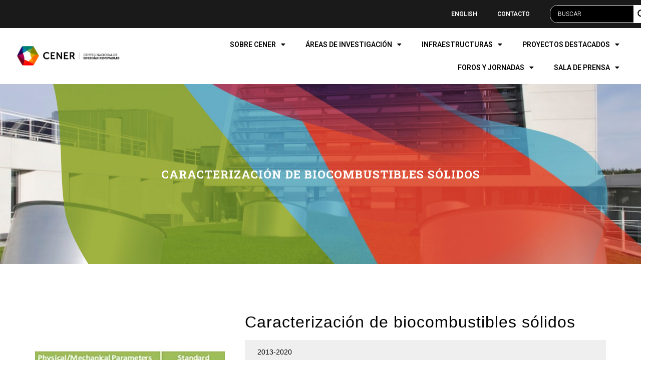

--- FILE ---
content_type: text/html; charset=UTF-8
request_url: http://i-netplus.es/portfolio/caracterizacion-de-biocombustibles-solidos/
body_size: 27764
content:
<!doctype html>
<html lang="es">
<head>
	<meta charset="UTF-8">
	<meta name="viewport" content="width=device-width, initial-scale=1">
	<link rel="profile" href="https://gmpg.org/xfn/11">
	<meta name='robots' content='noindex, nofollow' />

	<!-- This site is optimized with the Yoast SEO plugin v20.8 - https://yoast.com/wordpress/plugins/seo/ -->
	<title>Caracterización de biocombustibles sólidos - CENER - Centro Nacional de Energías Renovables</title>
	<meta property="og:locale" content="es_ES" />
	<meta property="og:type" content="article" />
	<meta property="og:title" content="Caracterización de biocombustibles sólidos - CENER - Centro Nacional de Energías Renovables" />
	<meta property="og:description" content="2013-2020 Caracterización de una amplia gama de biocombustibles sólidos mediante la verificación del cumplimiento de las normas (ISO/EN, EN+) Evaluación del potencial técnico de las materias primas para aplicaciones específicas" />
	<meta property="og:url" content="http://i-netplus.es/portfolio/caracterizacion-de-biocombustibles-solidos/" />
	<meta property="og:site_name" content="CENER - Centro Nacional de Energías Renovables" />
	<meta property="article:modified_time" content="2023-05-23T09:08:00+00:00" />
	<meta property="og:image" content="http://i-netplus.es/wp-content/uploads/2023/01/BIOFUELS-300x194-1.png" />
	<meta property="og:image:width" content="300" />
	<meta property="og:image:height" content="194" />
	<meta property="og:image:type" content="image/png" />
	<meta name="twitter:card" content="summary_large_image" />
	<meta name="twitter:label1" content="Tiempo de lectura" />
	<meta name="twitter:data1" content="1 minuto" />
	<script type="application/ld+json" class="yoast-schema-graph">{"@context":"https://schema.org","@graph":[{"@type":"WebPage","@id":"http://i-netplus.es/portfolio/caracterizacion-de-biocombustibles-solidos/","url":"http://i-netplus.es/portfolio/caracterizacion-de-biocombustibles-solidos/","name":"Caracterización de biocombustibles sólidos - CENER - Centro Nacional de Energías Renovables","isPartOf":{"@id":"http://i-netplus.es/#website"},"primaryImageOfPage":{"@id":"http://i-netplus.es/portfolio/caracterizacion-de-biocombustibles-solidos/#primaryimage"},"image":{"@id":"http://i-netplus.es/portfolio/caracterizacion-de-biocombustibles-solidos/#primaryimage"},"thumbnailUrl":"http://i-netplus.es/wp-content/uploads/2023/01/BIOFUELS-300x194-1.png","datePublished":"2023-01-12T15:15:00+00:00","dateModified":"2023-05-23T09:08:00+00:00","breadcrumb":{"@id":"http://i-netplus.es/portfolio/caracterizacion-de-biocombustibles-solidos/#breadcrumb"},"inLanguage":"es","potentialAction":[{"@type":"ReadAction","target":["http://i-netplus.es/portfolio/caracterizacion-de-biocombustibles-solidos/"]}]},{"@type":"ImageObject","inLanguage":"es","@id":"http://i-netplus.es/portfolio/caracterizacion-de-biocombustibles-solidos/#primaryimage","url":"http://i-netplus.es/wp-content/uploads/2023/01/BIOFUELS-300x194-1.png","contentUrl":"http://i-netplus.es/wp-content/uploads/2023/01/BIOFUELS-300x194-1.png","width":300,"height":194},{"@type":"BreadcrumbList","@id":"http://i-netplus.es/portfolio/caracterizacion-de-biocombustibles-solidos/#breadcrumb","itemListElement":[{"@type":"ListItem","position":1,"name":"Portada","item":"http://i-netplus.es/"},{"@type":"ListItem","position":2,"name":"Porfolio","item":"http://i-netplus.es/portfolio/"},{"@type":"ListItem","position":3,"name":"Caracterización de biocombustibles sólidos"}]},{"@type":"WebSite","@id":"http://i-netplus.es/#website","url":"http://i-netplus.es/","name":"CENER - Centro Nacional de Energías Renovables","description":"","publisher":{"@id":"http://i-netplus.es/#organization"},"potentialAction":[{"@type":"SearchAction","target":{"@type":"EntryPoint","urlTemplate":"http://i-netplus.es/?s={search_term_string}"},"query-input":"required name=search_term_string"}],"inLanguage":"es"},{"@type":"Organization","@id":"http://i-netplus.es/#organization","name":"CENER - Centro Nacional de Energías Renovables","url":"http://i-netplus.es/","logo":{"@type":"ImageObject","inLanguage":"es","@id":"http://i-netplus.es/#/schema/logo/image/","url":"http://i-netplus.es/wp-content/uploads/2023/02/logo.png","contentUrl":"http://i-netplus.es/wp-content/uploads/2023/02/logo.png","width":906,"height":175,"caption":"CENER - Centro Nacional de Energías Renovables"},"image":{"@id":"http://i-netplus.es/#/schema/logo/image/"}}]}</script>
	<!-- / Yoast SEO plugin. -->


<link rel="alternate" type="application/rss+xml" title="CENER - Centro Nacional de Energías Renovables &raquo; Feed" href="http://i-netplus.es/feed/" />
<link rel="alternate" type="application/rss+xml" title="CENER - Centro Nacional de Energías Renovables &raquo; Feed de los comentarios" href="http://i-netplus.es/comments/feed/" />
<script>
window._wpemojiSettings = {"baseUrl":"https:\/\/s.w.org\/images\/core\/emoji\/14.0.0\/72x72\/","ext":".png","svgUrl":"https:\/\/s.w.org\/images\/core\/emoji\/14.0.0\/svg\/","svgExt":".svg","source":{"concatemoji":"http:\/\/i-netplus.es\/wp-includes\/js\/wp-emoji-release.min.js?ver=6.2.8"}};
/*! This file is auto-generated */
!function(e,a,t){var n,r,o,i=a.createElement("canvas"),p=i.getContext&&i.getContext("2d");function s(e,t){p.clearRect(0,0,i.width,i.height),p.fillText(e,0,0);e=i.toDataURL();return p.clearRect(0,0,i.width,i.height),p.fillText(t,0,0),e===i.toDataURL()}function c(e){var t=a.createElement("script");t.src=e,t.defer=t.type="text/javascript",a.getElementsByTagName("head")[0].appendChild(t)}for(o=Array("flag","emoji"),t.supports={everything:!0,everythingExceptFlag:!0},r=0;r<o.length;r++)t.supports[o[r]]=function(e){if(p&&p.fillText)switch(p.textBaseline="top",p.font="600 32px Arial",e){case"flag":return s("\ud83c\udff3\ufe0f\u200d\u26a7\ufe0f","\ud83c\udff3\ufe0f\u200b\u26a7\ufe0f")?!1:!s("\ud83c\uddfa\ud83c\uddf3","\ud83c\uddfa\u200b\ud83c\uddf3")&&!s("\ud83c\udff4\udb40\udc67\udb40\udc62\udb40\udc65\udb40\udc6e\udb40\udc67\udb40\udc7f","\ud83c\udff4\u200b\udb40\udc67\u200b\udb40\udc62\u200b\udb40\udc65\u200b\udb40\udc6e\u200b\udb40\udc67\u200b\udb40\udc7f");case"emoji":return!s("\ud83e\udef1\ud83c\udffb\u200d\ud83e\udef2\ud83c\udfff","\ud83e\udef1\ud83c\udffb\u200b\ud83e\udef2\ud83c\udfff")}return!1}(o[r]),t.supports.everything=t.supports.everything&&t.supports[o[r]],"flag"!==o[r]&&(t.supports.everythingExceptFlag=t.supports.everythingExceptFlag&&t.supports[o[r]]);t.supports.everythingExceptFlag=t.supports.everythingExceptFlag&&!t.supports.flag,t.DOMReady=!1,t.readyCallback=function(){t.DOMReady=!0},t.supports.everything||(n=function(){t.readyCallback()},a.addEventListener?(a.addEventListener("DOMContentLoaded",n,!1),e.addEventListener("load",n,!1)):(e.attachEvent("onload",n),a.attachEvent("onreadystatechange",function(){"complete"===a.readyState&&t.readyCallback()})),(e=t.source||{}).concatemoji?c(e.concatemoji):e.wpemoji&&e.twemoji&&(c(e.twemoji),c(e.wpemoji)))}(window,document,window._wpemojiSettings);
</script>
<style>
img.wp-smiley,
img.emoji {
	display: inline !important;
	border: none !important;
	box-shadow: none !important;
	height: 1em !important;
	width: 1em !important;
	margin: 0 0.07em !important;
	vertical-align: -0.1em !important;
	background: none !important;
	padding: 0 !important;
}
</style>
	<link rel='stylesheet' id='fancybox-css' href='http://i-netplus.es/wp-content/plugins/easy-fancybox/fancybox/1.5.4/jquery.fancybox.min.css?ver=6.2.8' media='screen' />
<link rel='stylesheet' id='bdt-uikit-css' href='http://i-netplus.es/wp-content/plugins/bdthemes-prime-slider-lite/assets/css/bdt-uikit.css?ver=3.15.1' media='all' />
<link rel='stylesheet' id='prime-slider-site-css' href='http://i-netplus.es/wp-content/plugins/bdthemes-prime-slider-lite/assets/css/prime-slider-site.css?ver=3.6.6' media='all' />
<link rel='stylesheet' id='wp-block-library-css' href='http://i-netplus.es/wp-includes/css/dist/block-library/style.min.css?ver=6.2.8' media='all' />
<link rel='stylesheet' id='jet-engine-frontend-css' href='http://i-netplus.es/wp-content/plugins/jet-engine/assets/css/frontend.css?ver=3.1.5' media='all' />
<link rel='stylesheet' id='classic-theme-styles-css' href='http://i-netplus.es/wp-includes/css/classic-themes.min.css?ver=6.2.8' media='all' />
<style id='global-styles-inline-css'>
body{--wp--preset--color--black: #000000;--wp--preset--color--cyan-bluish-gray: #abb8c3;--wp--preset--color--white: #ffffff;--wp--preset--color--pale-pink: #f78da7;--wp--preset--color--vivid-red: #cf2e2e;--wp--preset--color--luminous-vivid-orange: #ff6900;--wp--preset--color--luminous-vivid-amber: #fcb900;--wp--preset--color--light-green-cyan: #7bdcb5;--wp--preset--color--vivid-green-cyan: #00d084;--wp--preset--color--pale-cyan-blue: #8ed1fc;--wp--preset--color--vivid-cyan-blue: #0693e3;--wp--preset--color--vivid-purple: #9b51e0;--wp--preset--gradient--vivid-cyan-blue-to-vivid-purple: linear-gradient(135deg,rgba(6,147,227,1) 0%,rgb(155,81,224) 100%);--wp--preset--gradient--light-green-cyan-to-vivid-green-cyan: linear-gradient(135deg,rgb(122,220,180) 0%,rgb(0,208,130) 100%);--wp--preset--gradient--luminous-vivid-amber-to-luminous-vivid-orange: linear-gradient(135deg,rgba(252,185,0,1) 0%,rgba(255,105,0,1) 100%);--wp--preset--gradient--luminous-vivid-orange-to-vivid-red: linear-gradient(135deg,rgba(255,105,0,1) 0%,rgb(207,46,46) 100%);--wp--preset--gradient--very-light-gray-to-cyan-bluish-gray: linear-gradient(135deg,rgb(238,238,238) 0%,rgb(169,184,195) 100%);--wp--preset--gradient--cool-to-warm-spectrum: linear-gradient(135deg,rgb(74,234,220) 0%,rgb(151,120,209) 20%,rgb(207,42,186) 40%,rgb(238,44,130) 60%,rgb(251,105,98) 80%,rgb(254,248,76) 100%);--wp--preset--gradient--blush-light-purple: linear-gradient(135deg,rgb(255,206,236) 0%,rgb(152,150,240) 100%);--wp--preset--gradient--blush-bordeaux: linear-gradient(135deg,rgb(254,205,165) 0%,rgb(254,45,45) 50%,rgb(107,0,62) 100%);--wp--preset--gradient--luminous-dusk: linear-gradient(135deg,rgb(255,203,112) 0%,rgb(199,81,192) 50%,rgb(65,88,208) 100%);--wp--preset--gradient--pale-ocean: linear-gradient(135deg,rgb(255,245,203) 0%,rgb(182,227,212) 50%,rgb(51,167,181) 100%);--wp--preset--gradient--electric-grass: linear-gradient(135deg,rgb(202,248,128) 0%,rgb(113,206,126) 100%);--wp--preset--gradient--midnight: linear-gradient(135deg,rgb(2,3,129) 0%,rgb(40,116,252) 100%);--wp--preset--duotone--dark-grayscale: url('#wp-duotone-dark-grayscale');--wp--preset--duotone--grayscale: url('#wp-duotone-grayscale');--wp--preset--duotone--purple-yellow: url('#wp-duotone-purple-yellow');--wp--preset--duotone--blue-red: url('#wp-duotone-blue-red');--wp--preset--duotone--midnight: url('#wp-duotone-midnight');--wp--preset--duotone--magenta-yellow: url('#wp-duotone-magenta-yellow');--wp--preset--duotone--purple-green: url('#wp-duotone-purple-green');--wp--preset--duotone--blue-orange: url('#wp-duotone-blue-orange');--wp--preset--font-size--small: 13px;--wp--preset--font-size--medium: 20px;--wp--preset--font-size--large: 36px;--wp--preset--font-size--x-large: 42px;--wp--preset--spacing--20: 0.44rem;--wp--preset--spacing--30: 0.67rem;--wp--preset--spacing--40: 1rem;--wp--preset--spacing--50: 1.5rem;--wp--preset--spacing--60: 2.25rem;--wp--preset--spacing--70: 3.38rem;--wp--preset--spacing--80: 5.06rem;--wp--preset--shadow--natural: 6px 6px 9px rgba(0, 0, 0, 0.2);--wp--preset--shadow--deep: 12px 12px 50px rgba(0, 0, 0, 0.4);--wp--preset--shadow--sharp: 6px 6px 0px rgba(0, 0, 0, 0.2);--wp--preset--shadow--outlined: 6px 6px 0px -3px rgba(255, 255, 255, 1), 6px 6px rgba(0, 0, 0, 1);--wp--preset--shadow--crisp: 6px 6px 0px rgba(0, 0, 0, 1);}:where(.is-layout-flex){gap: 0.5em;}body .is-layout-flow > .alignleft{float: left;margin-inline-start: 0;margin-inline-end: 2em;}body .is-layout-flow > .alignright{float: right;margin-inline-start: 2em;margin-inline-end: 0;}body .is-layout-flow > .aligncenter{margin-left: auto !important;margin-right: auto !important;}body .is-layout-constrained > .alignleft{float: left;margin-inline-start: 0;margin-inline-end: 2em;}body .is-layout-constrained > .alignright{float: right;margin-inline-start: 2em;margin-inline-end: 0;}body .is-layout-constrained > .aligncenter{margin-left: auto !important;margin-right: auto !important;}body .is-layout-constrained > :where(:not(.alignleft):not(.alignright):not(.alignfull)){max-width: var(--wp--style--global--content-size);margin-left: auto !important;margin-right: auto !important;}body .is-layout-constrained > .alignwide{max-width: var(--wp--style--global--wide-size);}body .is-layout-flex{display: flex;}body .is-layout-flex{flex-wrap: wrap;align-items: center;}body .is-layout-flex > *{margin: 0;}:where(.wp-block-columns.is-layout-flex){gap: 2em;}.has-black-color{color: var(--wp--preset--color--black) !important;}.has-cyan-bluish-gray-color{color: var(--wp--preset--color--cyan-bluish-gray) !important;}.has-white-color{color: var(--wp--preset--color--white) !important;}.has-pale-pink-color{color: var(--wp--preset--color--pale-pink) !important;}.has-vivid-red-color{color: var(--wp--preset--color--vivid-red) !important;}.has-luminous-vivid-orange-color{color: var(--wp--preset--color--luminous-vivid-orange) !important;}.has-luminous-vivid-amber-color{color: var(--wp--preset--color--luminous-vivid-amber) !important;}.has-light-green-cyan-color{color: var(--wp--preset--color--light-green-cyan) !important;}.has-vivid-green-cyan-color{color: var(--wp--preset--color--vivid-green-cyan) !important;}.has-pale-cyan-blue-color{color: var(--wp--preset--color--pale-cyan-blue) !important;}.has-vivid-cyan-blue-color{color: var(--wp--preset--color--vivid-cyan-blue) !important;}.has-vivid-purple-color{color: var(--wp--preset--color--vivid-purple) !important;}.has-black-background-color{background-color: var(--wp--preset--color--black) !important;}.has-cyan-bluish-gray-background-color{background-color: var(--wp--preset--color--cyan-bluish-gray) !important;}.has-white-background-color{background-color: var(--wp--preset--color--white) !important;}.has-pale-pink-background-color{background-color: var(--wp--preset--color--pale-pink) !important;}.has-vivid-red-background-color{background-color: var(--wp--preset--color--vivid-red) !important;}.has-luminous-vivid-orange-background-color{background-color: var(--wp--preset--color--luminous-vivid-orange) !important;}.has-luminous-vivid-amber-background-color{background-color: var(--wp--preset--color--luminous-vivid-amber) !important;}.has-light-green-cyan-background-color{background-color: var(--wp--preset--color--light-green-cyan) !important;}.has-vivid-green-cyan-background-color{background-color: var(--wp--preset--color--vivid-green-cyan) !important;}.has-pale-cyan-blue-background-color{background-color: var(--wp--preset--color--pale-cyan-blue) !important;}.has-vivid-cyan-blue-background-color{background-color: var(--wp--preset--color--vivid-cyan-blue) !important;}.has-vivid-purple-background-color{background-color: var(--wp--preset--color--vivid-purple) !important;}.has-black-border-color{border-color: var(--wp--preset--color--black) !important;}.has-cyan-bluish-gray-border-color{border-color: var(--wp--preset--color--cyan-bluish-gray) !important;}.has-white-border-color{border-color: var(--wp--preset--color--white) !important;}.has-pale-pink-border-color{border-color: var(--wp--preset--color--pale-pink) !important;}.has-vivid-red-border-color{border-color: var(--wp--preset--color--vivid-red) !important;}.has-luminous-vivid-orange-border-color{border-color: var(--wp--preset--color--luminous-vivid-orange) !important;}.has-luminous-vivid-amber-border-color{border-color: var(--wp--preset--color--luminous-vivid-amber) !important;}.has-light-green-cyan-border-color{border-color: var(--wp--preset--color--light-green-cyan) !important;}.has-vivid-green-cyan-border-color{border-color: var(--wp--preset--color--vivid-green-cyan) !important;}.has-pale-cyan-blue-border-color{border-color: var(--wp--preset--color--pale-cyan-blue) !important;}.has-vivid-cyan-blue-border-color{border-color: var(--wp--preset--color--vivid-cyan-blue) !important;}.has-vivid-purple-border-color{border-color: var(--wp--preset--color--vivid-purple) !important;}.has-vivid-cyan-blue-to-vivid-purple-gradient-background{background: var(--wp--preset--gradient--vivid-cyan-blue-to-vivid-purple) !important;}.has-light-green-cyan-to-vivid-green-cyan-gradient-background{background: var(--wp--preset--gradient--light-green-cyan-to-vivid-green-cyan) !important;}.has-luminous-vivid-amber-to-luminous-vivid-orange-gradient-background{background: var(--wp--preset--gradient--luminous-vivid-amber-to-luminous-vivid-orange) !important;}.has-luminous-vivid-orange-to-vivid-red-gradient-background{background: var(--wp--preset--gradient--luminous-vivid-orange-to-vivid-red) !important;}.has-very-light-gray-to-cyan-bluish-gray-gradient-background{background: var(--wp--preset--gradient--very-light-gray-to-cyan-bluish-gray) !important;}.has-cool-to-warm-spectrum-gradient-background{background: var(--wp--preset--gradient--cool-to-warm-spectrum) !important;}.has-blush-light-purple-gradient-background{background: var(--wp--preset--gradient--blush-light-purple) !important;}.has-blush-bordeaux-gradient-background{background: var(--wp--preset--gradient--blush-bordeaux) !important;}.has-luminous-dusk-gradient-background{background: var(--wp--preset--gradient--luminous-dusk) !important;}.has-pale-ocean-gradient-background{background: var(--wp--preset--gradient--pale-ocean) !important;}.has-electric-grass-gradient-background{background: var(--wp--preset--gradient--electric-grass) !important;}.has-midnight-gradient-background{background: var(--wp--preset--gradient--midnight) !important;}.has-small-font-size{font-size: var(--wp--preset--font-size--small) !important;}.has-medium-font-size{font-size: var(--wp--preset--font-size--medium) !important;}.has-large-font-size{font-size: var(--wp--preset--font-size--large) !important;}.has-x-large-font-size{font-size: var(--wp--preset--font-size--x-large) !important;}
.wp-block-navigation a:where(:not(.wp-element-button)){color: inherit;}
:where(.wp-block-columns.is-layout-flex){gap: 2em;}
.wp-block-pullquote{font-size: 1.5em;line-height: 1.6;}
</style>
<link rel='stylesheet' id='wpfp-public-style-css' href='http://i-netplus.es/wp-content/plugins/featured-post-creative/assets/css/wpfp-public.css?ver=1.2.9' media='all' />
<link rel='stylesheet' id='page-list-style-css' href='http://i-netplus.es/wp-content/plugins/page-list/css/page-list.css?ver=5.6' media='all' />
<link rel='stylesheet' id='hello-elementor-css' href='http://i-netplus.es/wp-content/themes/hello-elementor/style.min.css?ver=2.7.1' media='all' />
<link rel='stylesheet' id='hello-elementor-theme-style-css' href='http://i-netplus.es/wp-content/themes/hello-elementor/theme.min.css?ver=2.7.1' media='all' />
<link rel='stylesheet' id='elementor-frontend-css' href='http://i-netplus.es/wp-content/plugins/elementor/assets/css/frontend-lite.min.css?ver=3.13.4' media='all' />
<link rel='stylesheet' id='elementor-post-20765-css' href='http://i-netplus.es/wp-content/uploads/elementor/css/post-20765.css?ver=1685696746' media='all' />
<link rel='stylesheet' id='wpdreams-asl-basic-css' href='http://i-netplus.es/wp-content/plugins/ajax-search-lite/css/style.basic.css?ver=4.11.2' media='all' />
<link rel='stylesheet' id='wpdreams-ajaxsearchlite-css' href='http://i-netplus.es/wp-content/plugins/ajax-search-lite/css/style-simple-grey.css?ver=4.11.2' media='all' />
<link rel='stylesheet' id='elementor-icons-css' href='http://i-netplus.es/wp-content/plugins/elementor/assets/lib/eicons/css/elementor-icons.min.css?ver=5.20.0' media='all' />
<link rel='stylesheet' id='swiper-css' href='http://i-netplus.es/wp-content/plugins/elementor/assets/lib/swiper/css/swiper.min.css?ver=5.3.6' media='all' />
<link rel='stylesheet' id='elementor-pro-css' href='http://i-netplus.es/wp-content/plugins/elementor-pro/assets/css/frontend-lite.min.css?ver=3.13.2' media='all' />
<link rel='stylesheet' id='elementor-global-css' href='http://i-netplus.es/wp-content/uploads/elementor/css/global.css?ver=1685696747' media='all' />
<link rel='stylesheet' id='elementor-post-20778-css' href='http://i-netplus.es/wp-content/uploads/elementor/css/post-20778.css?ver=1685696747' media='all' />
<link rel='stylesheet' id='elementor-post-20855-css' href='http://i-netplus.es/wp-content/uploads/elementor/css/post-20855.css?ver=1685696747' media='all' />
<link rel='stylesheet' id='elementor-post-24831-css' href='http://i-netplus.es/wp-content/uploads/elementor/css/post-24831.css?ver=1685822277' media='all' />
<link rel='stylesheet' id='elementor-post-25086-css' href='http://i-netplus.es/wp-content/uploads/elementor/css/post-25086.css?ver=1685696747' media='all' />
<link rel='stylesheet' id='eael-general-css' href='http://i-netplus.es/wp-content/plugins/essential-addons-for-elementor-lite/assets/front-end/css/view/general.min.css?ver=5.7.4' media='all' />
<link rel='stylesheet' id='google-fonts-1-css' href='https://fonts.googleapis.com/css?family=Roboto%3A100%2C100italic%2C200%2C200italic%2C300%2C300italic%2C400%2C400italic%2C500%2C500italic%2C600%2C600italic%2C700%2C700italic%2C800%2C800italic%2C900%2C900italic%7CRoboto+Slab%3A100%2C100italic%2C200%2C200italic%2C300%2C300italic%2C400%2C400italic%2C500%2C500italic%2C600%2C600italic%2C700%2C700italic%2C800%2C800italic%2C900%2C900italic%7CArvo%3A100%2C100italic%2C200%2C200italic%2C300%2C300italic%2C400%2C400italic%2C500%2C500italic%2C600%2C600italic%2C700%2C700italic%2C800%2C800italic%2C900%2C900italic%7CBarlow+Condensed%3A100%2C100italic%2C200%2C200italic%2C300%2C300italic%2C400%2C400italic%2C500%2C500italic%2C600%2C600italic%2C700%2C700italic%2C800%2C800italic%2C900%2C900italic%7CMontserrat%3A100%2C100italic%2C200%2C200italic%2C300%2C300italic%2C400%2C400italic%2C500%2C500italic%2C600%2C600italic%2C700%2C700italic%2C800%2C800italic%2C900%2C900italic&#038;display=swap&#038;ver=6.2.8' media='all' />
<link rel='stylesheet' id='elementor-icons-shared-0-css' href='http://i-netplus.es/wp-content/plugins/elementor/assets/lib/font-awesome/css/fontawesome.min.css?ver=5.15.3' media='all' />
<link rel='stylesheet' id='elementor-icons-fa-solid-css' href='http://i-netplus.es/wp-content/plugins/elementor/assets/lib/font-awesome/css/solid.min.css?ver=5.15.3' media='all' />
<link rel='stylesheet' id='elementor-icons-fa-brands-css' href='http://i-netplus.es/wp-content/plugins/elementor/assets/lib/font-awesome/css/brands.min.css?ver=5.15.3' media='all' />
<link rel="preconnect" href="https://fonts.gstatic.com/" crossorigin><script src='http://i-netplus.es/wp-includes/js/jquery/jquery.min.js?ver=3.6.4' id='jquery-core-js'></script>
<script src='http://i-netplus.es/wp-includes/js/jquery/jquery-migrate.min.js?ver=3.4.0' id='jquery-migrate-js'></script>
<link rel="https://api.w.org/" href="http://i-netplus.es/wp-json/" /><link rel="alternate" type="application/json" href="http://i-netplus.es/wp-json/wp/v2/portfolio/20463" /><link rel="EditURI" type="application/rsd+xml" title="RSD" href="http://i-netplus.es/xmlrpc.php?rsd" />
<link rel="wlwmanifest" type="application/wlwmanifest+xml" href="http://i-netplus.es/wp-includes/wlwmanifest.xml" />
<meta name="generator" content="WordPress 6.2.8" />
<link rel='shortlink' href='http://i-netplus.es/?p=20463' />
<link rel="alternate" type="application/json+oembed" href="http://i-netplus.es/wp-json/oembed/1.0/embed?url=http%3A%2F%2Fi-netplus.es%2Fportfolio%2Fcaracterizacion-de-biocombustibles-solidos%2F" />
<link rel="alternate" type="text/xml+oembed" href="http://i-netplus.es/wp-json/oembed/1.0/embed?url=http%3A%2F%2Fi-netplus.es%2Fportfolio%2Fcaracterizacion-de-biocombustibles-solidos%2F&#038;format=xml" />
				<link rel="preconnect" href="https://fonts.gstatic.com" crossorigin />
				<link rel="preload" as="style" href="//fonts.googleapis.com/css?family=Open+Sans&display=swap" />
				<link rel="stylesheet" href="//fonts.googleapis.com/css?family=Open+Sans&display=swap" media="all" />
				<meta name="generator" content="Elementor 3.13.4; features: e_dom_optimization, e_optimized_assets_loading, e_optimized_css_loading, a11y_improvements, additional_custom_breakpoints; settings: css_print_method-external, google_font-enabled, font_display-swap">
                <style>
                    
					div[id*='ajaxsearchlitesettings'].searchsettings .asl_option_inner label {
						font-size: 0px !important;
						color: rgba(0, 0, 0, 0);
					}
					div[id*='ajaxsearchlitesettings'].searchsettings .asl_option_inner label:after {
						font-size: 11px !important;
						position: absolute;
						top: 0;
						left: 0;
						z-index: 1;
					}
					.asl_w_container {
						width: 70%;
						margin: 0px 0px 0px 0px;
						min-width: 200px;
					}
					div[id*='ajaxsearchlite'].asl_m {
						width: 100%;
					}
					div[id*='ajaxsearchliteres'].wpdreams_asl_results div.resdrg span.highlighted {
						font-weight: bold;
						color: rgba(217, 49, 43, 1);
						background-color: rgba(238, 238, 238, 1);
					}
					div[id*='ajaxsearchliteres'].wpdreams_asl_results .results img.asl_image {
						width: 70px;
						height: 70px;
						object-fit: cover;
					}
					div.asl_r .results {
						max-height: none;
					}
				
							.asl_w, .asl_w * {font-family:"Roboto" !important;}
							.asl_m input[type=search]::placeholder{font-family:"Roboto" !important;}
							.asl_m input[type=search]::-webkit-input-placeholder{font-family:"Roboto" !important;}
							.asl_m input[type=search]::-moz-placeholder{font-family:"Roboto" !important;}
							.asl_m input[type=search]:-ms-input-placeholder{font-family:"Roboto" !important;}
						
						.asl_m, .asl_m .probox {
							background-color: rgb(0, 0, 0) !important;
							background-image: none !important;
							-webkit-background-image: none !important;
							-ms-background-image: none !important;
						}
					
						.asl_m .probox svg {
							fill: rgba(0, 0, 0, 1) !important;
						}
						.asl_m .probox .innericon {
							background-color: rgba(255, 255, 255, 1) !important;
							background-image: none !important;
							-webkit-background-image: none !important;
							-ms-background-image: none !important;
						}
					
						div.asl_m.asl_w {
							border:1px solid rgb(255, 255, 255) !important;border-radius:15px 15px 15px 15px !important;
							box-shadow: none !important;
						}
						div.asl_m.asl_w .probox {border: none !important;}
					
						div.asl_r.asl_w.vertical .results .item::after {
							display: block;
							position: absolute;
							bottom: 0;
							content: '';
							height: 1px;
							width: 100%;
							background: #D8D8D8;
						}
						div.asl_r.asl_w.vertical .results .item.asl_last_item::after {
							display: none;
						}
					                </style>
                <link rel="icon" href="http://i-netplus.es/wp-content/uploads/2023/02/cropped-logo-32x32.png" sizes="32x32" />
<link rel="icon" href="http://i-netplus.es/wp-content/uploads/2023/02/cropped-logo-192x192.png" sizes="192x192" />
<link rel="apple-touch-icon" href="http://i-netplus.es/wp-content/uploads/2023/02/cropped-logo-180x180.png" />
<meta name="msapplication-TileImage" content="http://i-netplus.es/wp-content/uploads/2023/02/cropped-logo-270x270.png" />
</head>
<body class="portfolio-template-default single single-portfolio postid-20463 wp-custom-logo portfolio-category-biocombustibles-solidos elementor-default elementor-kit-20765 elementor-page-24831">

<svg xmlns="http://www.w3.org/2000/svg" viewBox="0 0 0 0" width="0" height="0" focusable="false" role="none" style="visibility: hidden; position: absolute; left: -9999px; overflow: hidden;" ><defs><filter id="wp-duotone-dark-grayscale"><feColorMatrix color-interpolation-filters="sRGB" type="matrix" values=" .299 .587 .114 0 0 .299 .587 .114 0 0 .299 .587 .114 0 0 .299 .587 .114 0 0 " /><feComponentTransfer color-interpolation-filters="sRGB" ><feFuncR type="table" tableValues="0 0.49803921568627" /><feFuncG type="table" tableValues="0 0.49803921568627" /><feFuncB type="table" tableValues="0 0.49803921568627" /><feFuncA type="table" tableValues="1 1" /></feComponentTransfer><feComposite in2="SourceGraphic" operator="in" /></filter></defs></svg><svg xmlns="http://www.w3.org/2000/svg" viewBox="0 0 0 0" width="0" height="0" focusable="false" role="none" style="visibility: hidden; position: absolute; left: -9999px; overflow: hidden;" ><defs><filter id="wp-duotone-grayscale"><feColorMatrix color-interpolation-filters="sRGB" type="matrix" values=" .299 .587 .114 0 0 .299 .587 .114 0 0 .299 .587 .114 0 0 .299 .587 .114 0 0 " /><feComponentTransfer color-interpolation-filters="sRGB" ><feFuncR type="table" tableValues="0 1" /><feFuncG type="table" tableValues="0 1" /><feFuncB type="table" tableValues="0 1" /><feFuncA type="table" tableValues="1 1" /></feComponentTransfer><feComposite in2="SourceGraphic" operator="in" /></filter></defs></svg><svg xmlns="http://www.w3.org/2000/svg" viewBox="0 0 0 0" width="0" height="0" focusable="false" role="none" style="visibility: hidden; position: absolute; left: -9999px; overflow: hidden;" ><defs><filter id="wp-duotone-purple-yellow"><feColorMatrix color-interpolation-filters="sRGB" type="matrix" values=" .299 .587 .114 0 0 .299 .587 .114 0 0 .299 .587 .114 0 0 .299 .587 .114 0 0 " /><feComponentTransfer color-interpolation-filters="sRGB" ><feFuncR type="table" tableValues="0.54901960784314 0.98823529411765" /><feFuncG type="table" tableValues="0 1" /><feFuncB type="table" tableValues="0.71764705882353 0.25490196078431" /><feFuncA type="table" tableValues="1 1" /></feComponentTransfer><feComposite in2="SourceGraphic" operator="in" /></filter></defs></svg><svg xmlns="http://www.w3.org/2000/svg" viewBox="0 0 0 0" width="0" height="0" focusable="false" role="none" style="visibility: hidden; position: absolute; left: -9999px; overflow: hidden;" ><defs><filter id="wp-duotone-blue-red"><feColorMatrix color-interpolation-filters="sRGB" type="matrix" values=" .299 .587 .114 0 0 .299 .587 .114 0 0 .299 .587 .114 0 0 .299 .587 .114 0 0 " /><feComponentTransfer color-interpolation-filters="sRGB" ><feFuncR type="table" tableValues="0 1" /><feFuncG type="table" tableValues="0 0.27843137254902" /><feFuncB type="table" tableValues="0.5921568627451 0.27843137254902" /><feFuncA type="table" tableValues="1 1" /></feComponentTransfer><feComposite in2="SourceGraphic" operator="in" /></filter></defs></svg><svg xmlns="http://www.w3.org/2000/svg" viewBox="0 0 0 0" width="0" height="0" focusable="false" role="none" style="visibility: hidden; position: absolute; left: -9999px; overflow: hidden;" ><defs><filter id="wp-duotone-midnight"><feColorMatrix color-interpolation-filters="sRGB" type="matrix" values=" .299 .587 .114 0 0 .299 .587 .114 0 0 .299 .587 .114 0 0 .299 .587 .114 0 0 " /><feComponentTransfer color-interpolation-filters="sRGB" ><feFuncR type="table" tableValues="0 0" /><feFuncG type="table" tableValues="0 0.64705882352941" /><feFuncB type="table" tableValues="0 1" /><feFuncA type="table" tableValues="1 1" /></feComponentTransfer><feComposite in2="SourceGraphic" operator="in" /></filter></defs></svg><svg xmlns="http://www.w3.org/2000/svg" viewBox="0 0 0 0" width="0" height="0" focusable="false" role="none" style="visibility: hidden; position: absolute; left: -9999px; overflow: hidden;" ><defs><filter id="wp-duotone-magenta-yellow"><feColorMatrix color-interpolation-filters="sRGB" type="matrix" values=" .299 .587 .114 0 0 .299 .587 .114 0 0 .299 .587 .114 0 0 .299 .587 .114 0 0 " /><feComponentTransfer color-interpolation-filters="sRGB" ><feFuncR type="table" tableValues="0.78039215686275 1" /><feFuncG type="table" tableValues="0 0.94901960784314" /><feFuncB type="table" tableValues="0.35294117647059 0.47058823529412" /><feFuncA type="table" tableValues="1 1" /></feComponentTransfer><feComposite in2="SourceGraphic" operator="in" /></filter></defs></svg><svg xmlns="http://www.w3.org/2000/svg" viewBox="0 0 0 0" width="0" height="0" focusable="false" role="none" style="visibility: hidden; position: absolute; left: -9999px; overflow: hidden;" ><defs><filter id="wp-duotone-purple-green"><feColorMatrix color-interpolation-filters="sRGB" type="matrix" values=" .299 .587 .114 0 0 .299 .587 .114 0 0 .299 .587 .114 0 0 .299 .587 .114 0 0 " /><feComponentTransfer color-interpolation-filters="sRGB" ><feFuncR type="table" tableValues="0.65098039215686 0.40392156862745" /><feFuncG type="table" tableValues="0 1" /><feFuncB type="table" tableValues="0.44705882352941 0.4" /><feFuncA type="table" tableValues="1 1" /></feComponentTransfer><feComposite in2="SourceGraphic" operator="in" /></filter></defs></svg><svg xmlns="http://www.w3.org/2000/svg" viewBox="0 0 0 0" width="0" height="0" focusable="false" role="none" style="visibility: hidden; position: absolute; left: -9999px; overflow: hidden;" ><defs><filter id="wp-duotone-blue-orange"><feColorMatrix color-interpolation-filters="sRGB" type="matrix" values=" .299 .587 .114 0 0 .299 .587 .114 0 0 .299 .587 .114 0 0 .299 .587 .114 0 0 " /><feComponentTransfer color-interpolation-filters="sRGB" ><feFuncR type="table" tableValues="0.098039215686275 1" /><feFuncG type="table" tableValues="0 0.66274509803922" /><feFuncB type="table" tableValues="0.84705882352941 0.41960784313725" /><feFuncA type="table" tableValues="1 1" /></feComponentTransfer><feComposite in2="SourceGraphic" operator="in" /></filter></defs></svg>
<a class="skip-link screen-reader-text" href="#content">Ir al contenido</a>

		<div data-elementor-type="header" data-elementor-id="20778" class="elementor elementor-20778 elementor-location-header">
								<section class="elementor-section elementor-top-section elementor-element elementor-element-9e9f331 elementor-section-full_width elementor-section-content-middle elementor-hidden-tablet elementor-hidden-mobile elementor-section-height-default elementor-section-height-default" data-id="9e9f331" data-element_type="section" data-settings="{&quot;background_background&quot;:&quot;classic&quot;}">
						<div class="elementor-container elementor-column-gap-default">
					<div class="elementor-column elementor-col-33 elementor-top-column elementor-element elementor-element-0a12f68" data-id="0a12f68" data-element_type="column">
			<div class="elementor-widget-wrap">
									</div>
		</div>
				<div class="elementor-column elementor-col-33 elementor-top-column elementor-element elementor-element-a9380eb" data-id="a9380eb" data-element_type="column">
			<div class="elementor-widget-wrap elementor-element-populated">
								<div class="elementor-element elementor-element-e0fa1d5 elementor-nav-menu__align-right elementor-nav-menu--dropdown-tablet elementor-nav-menu__text-align-aside elementor-nav-menu--toggle elementor-nav-menu--burger elementor-widget elementor-widget-nav-menu" data-id="e0fa1d5" data-element_type="widget" data-settings="{&quot;layout&quot;:&quot;horizontal&quot;,&quot;submenu_icon&quot;:{&quot;value&quot;:&quot;&lt;i class=\&quot;fas fa-caret-down\&quot;&gt;&lt;\/i&gt;&quot;,&quot;library&quot;:&quot;fa-solid&quot;},&quot;toggle&quot;:&quot;burger&quot;}" data-widget_type="nav-menu.default">
				<div class="elementor-widget-container">
			<link rel="stylesheet" href="http://i-netplus.es/wp-content/plugins/elementor-pro/assets/css/widget-nav-menu.min.css">			<nav class="elementor-nav-menu--main elementor-nav-menu__container elementor-nav-menu--layout-horizontal e--pointer-none">
				<ul id="menu-1-e0fa1d5" class="elementor-nav-menu"><li class="menu-item menu-item-type-custom menu-item-object-custom menu-item-23743"><a href="/en/" class="elementor-item">English</a></li>
<li class="aside-contacto-link menu-item menu-item-type-post_type menu-item-object-page menu-item-23805"><a href="http://i-netplus.es/contacto/" class="elementor-item">Contacto</a></li>
</ul>			</nav>
					<div class="elementor-menu-toggle" role="button" tabindex="0" aria-label="Alternar menú" aria-expanded="false">
			<i aria-hidden="true" role="presentation" class="elementor-menu-toggle__icon--open eicon-menu-bar"></i><i aria-hidden="true" role="presentation" class="elementor-menu-toggle__icon--close eicon-close"></i>			<span class="elementor-screen-only">Menú</span>
		</div>
					<nav class="elementor-nav-menu--dropdown elementor-nav-menu__container" aria-hidden="true">
				<ul id="menu-2-e0fa1d5" class="elementor-nav-menu"><li class="menu-item menu-item-type-custom menu-item-object-custom menu-item-23743"><a href="/en/" class="elementor-item" tabindex="-1">English</a></li>
<li class="aside-contacto-link menu-item menu-item-type-post_type menu-item-object-page menu-item-23805"><a href="http://i-netplus.es/contacto/" class="elementor-item" tabindex="-1">Contacto</a></li>
</ul>			</nav>
				</div>
				</div>
					</div>
		</div>
				<div class="elementor-column elementor-col-33 elementor-top-column elementor-element elementor-element-a791d2f" data-id="a791d2f" data-element_type="column">
			<div class="elementor-widget-wrap elementor-element-populated">
								<div class="elementor-element elementor-element-2a3a627 elementor-widget elementor-widget-shortcode" data-id="2a3a627" data-element_type="widget" data-widget_type="shortcode.default">
				<div class="elementor-widget-container">
					<div class="elementor-shortcode"><div class="asl_w_container asl_w_container_1">
	<div id='ajaxsearchlite1'
		 data-id="1"
		 data-instance="1"
		 class="asl_w asl_m asl_m_1 asl_m_1_1">
		<div class="probox">

	
	<button class='promagnifier' aria-label="Search magnifier button">
				<div class='innericon'>
			<svg version="1.1" xmlns="http://www.w3.org/2000/svg" xmlns:xlink="http://www.w3.org/1999/xlink" x="0px" y="0px" width="22" height="22" viewBox="0 0 512 512" enable-background="new 0 0 512 512" xml:space="preserve">
					<path d="M460.355,421.59L353.844,315.078c20.041-27.553,31.885-61.437,31.885-98.037
						C385.729,124.934,310.793,50,218.686,50C126.58,50,51.645,124.934,51.645,217.041c0,92.106,74.936,167.041,167.041,167.041
						c34.912,0,67.352-10.773,94.184-29.158L419.945,462L460.355,421.59z M100.631,217.041c0-65.096,52.959-118.056,118.055-118.056
						c65.098,0,118.057,52.959,118.057,118.056c0,65.096-52.959,118.056-118.057,118.056C153.59,335.097,100.631,282.137,100.631,217.041
						z"/>
				</svg>
		</div>
	</button>

	
	
	<div class='prosettings' style='display:none;' data-opened=0>
				<div class='innericon'>
			<svg version="1.1" xmlns="http://www.w3.org/2000/svg" xmlns:xlink="http://www.w3.org/1999/xlink" x="0px" y="0px" width="22" height="22" viewBox="0 0 512 512" enable-background="new 0 0 512 512" xml:space="preserve">
					<polygon transform = "rotate(90 256 256)" points="142.332,104.886 197.48,50 402.5,256 197.48,462 142.332,407.113 292.727,256 "/>
				</svg>
		</div>
	</div>

	
	
	<div class='proinput'>
        <form role="search" action='#' autocomplete="off"
			  aria-label="Search form">
			<input aria-label="Search input"
				   type='search' class='orig'
				   name='phrase'
				   placeholder='BUSCAR'
				   value=''
				   autocomplete="off"/>
			<input aria-label="Search autocomplete input"
				   type='text'
				   class='autocomplete'
				   tabindex="-1"
				   name='phrase'
				   value=''
				   autocomplete="off" disabled/>
			<input type='submit' value="Start search" style='width:0; height: 0; visibility: hidden;'>
		</form>
	</div>

	
	
	<div class='proloading'>

		<div class="asl_loader"><div class="asl_loader-inner asl_simple-circle"></div></div>

			</div>

			<div class='proclose'>
			<svg version="1.1" xmlns="http://www.w3.org/2000/svg" xmlns:xlink="http://www.w3.org/1999/xlink" x="0px"
				 y="0px"
				 width="12" height="12" viewBox="0 0 512 512" enable-background="new 0 0 512 512"
				 xml:space="preserve">
				<polygon points="438.393,374.595 319.757,255.977 438.378,137.348 374.595,73.607 255.995,192.225 137.375,73.622 73.607,137.352 192.246,255.983 73.622,374.625 137.352,438.393 256.002,319.734 374.652,438.378 "/>
			</svg>
		</div>
	
	
</div>	</div>
	<div class='asl_data_container' style="display:none !important;">
		<div class="asl_init_data wpdreams_asl_data_ct"
	 style="display:none !important;"
	 id="asl_init_id_1"
	 data-asl-id="1"
	 data-asl-instance="1"
	 data-asldata="[base64]"></div>	<div id="asl_hidden_data">
		<svg style="position:absolute" height="0" width="0">
			<filter id="aslblur">
				<feGaussianBlur in="SourceGraphic" stdDeviation="4"/>
			</filter>
		</svg>
		<svg style="position:absolute" height="0" width="0">
			<filter id="no_aslblur"></filter>
		</svg>
	</div>
	</div>

	<div id='ajaxsearchliteres1'
	 class='vertical wpdreams_asl_results asl_w asl_r asl_r_1 asl_r_1_1'>

	
	<div class="results">

		
		<div class="resdrg">
		</div>

		
	</div>

	
	
</div>

	<div id='__original__ajaxsearchlitesettings1'
		 data-id="1"
		 class="searchsettings wpdreams_asl_settings asl_w asl_s asl_s_1">
		<form name='options'
	  aria-label="Search settings form"
	  autocomplete = 'off'>

	
	
	<input type="hidden" name="filters_changed" style="display:none;" value="0">
	<input type="hidden" name="filters_initial" style="display:none;" value="1">

	<div class="asl_option_inner hiddend">
		<input type='hidden' name='qtranslate_lang' id='qtranslate_lang1'
			   value='0'/>
	</div>

	
	
	<fieldset class="asl_sett_scroll">
		<legend style="display: none;">Generic selectors</legend>
		<div class="asl_option">
			<div class="asl_option_inner">
				<input type="checkbox" value="exact"
					   aria-label="Exact matches only"
					   name="asl_gen[]" />
				<div class="asl_option_checkbox"></div>
			</div>
			<div class="asl_option_label">
				Exact matches only			</div>
		</div>
		<div class="asl_option">
			<div class="asl_option_inner">
				<input type="checkbox" value="title"
					   aria-label="Search in title"
					   name="asl_gen[]"  checked="checked"/>
				<div class="asl_option_checkbox"></div>
			</div>
			<div class="asl_option_label">
				Search in title			</div>
		</div>
		<div class="asl_option">
			<div class="asl_option_inner">
				<input type="checkbox" value="content"
					   aria-label="Search in content"
					   name="asl_gen[]"  checked="checked"/>
				<div class="asl_option_checkbox"></div>
			</div>
			<div class="asl_option_label">
				Search in content			</div>
		</div>
		<div class="asl_option_inner hiddend">
			<input type="checkbox" value="excerpt"
				   aria-label="Search in excerpt"
				   name="asl_gen[]"  checked="checked"/>
			<div class="asl_option_checkbox"></div>
		</div>
	</fieldset>
	<fieldset class="asl_sett_scroll">
		<legend style="display: none;">Post Type Selectors</legend>
					<div class="asl_option_inner hiddend">
				<input type="checkbox" value="post"
					   aria-label="Hidden option, ignore please"
					   name="customset[]" checked="checked"/>
			</div>
						<div class="asl_option_inner hiddend">
				<input type="checkbox" value="page"
					   aria-label="Hidden option, ignore please"
					   name="customset[]" checked="checked"/>
			</div>
				</fieldset>
	</form>
	</div>
</div></div>
				</div>
				</div>
					</div>
		</div>
							</div>
		</section>
				<section class="elementor-section elementor-top-section elementor-element elementor-element-58ed4658 elementor-section-full_width elementor-section-height-min-height elementor-hidden-desktop elementor-section-height-default elementor-section-items-middle" data-id="58ed4658" data-element_type="section">
						<div class="elementor-container elementor-column-gap-default">
					<div class="elementor-column elementor-col-50 elementor-top-column elementor-element elementor-element-13e64399" data-id="13e64399" data-element_type="column">
			<div class="elementor-widget-wrap elementor-element-populated">
								<div class="elementor-element elementor-element-ffa0fa8 elementor-widget elementor-widget-theme-site-logo elementor-widget-image" data-id="ffa0fa8" data-element_type="widget" data-widget_type="theme-site-logo.default">
				<div class="elementor-widget-container">
			<style>/*! elementor - v3.13.3 - 28-05-2023 */
.elementor-widget-image{text-align:center}.elementor-widget-image a{display:inline-block}.elementor-widget-image a img[src$=".svg"]{width:48px}.elementor-widget-image img{vertical-align:middle;display:inline-block}</style>								<a href="http://i-netplus.es">
			<img width="906" height="175" src="http://i-netplus.es/wp-content/uploads/2023/02/logo.png" class="attachment-full size-full wp-image-20793" alt="" loading="lazy" srcset="http://i-netplus.es/wp-content/uploads/2023/02/logo.png 906w, http://i-netplus.es/wp-content/uploads/2023/02/logo-300x58.png 300w, http://i-netplus.es/wp-content/uploads/2023/02/logo-768x148.png 768w" sizes="(max-width: 906px) 100vw, 906px" />				</a>
											</div>
				</div>
					</div>
		</div>
				<div class="elementor-column elementor-col-50 elementor-top-column elementor-element elementor-element-77ee1be1" data-id="77ee1be1" data-element_type="column">
			<div class="elementor-widget-wrap elementor-element-populated">
								<div class="elementor-element elementor-element-36925dc4 elementor-view-default elementor-widget elementor-widget-icon" data-id="36925dc4" data-element_type="widget" data-widget_type="icon.default">
				<div class="elementor-widget-container">
					<div class="elementor-icon-wrapper">
			<a class="elementor-icon" href="#elementor-action%3Aaction%3Dpopup%3Aopen%26settings%3DeyJpZCI6IjI1MDg2IiwidG9nZ2xlIjpmYWxzZX0%3D">
			<i aria-hidden="true" class="fas fa-align-right"></i>			</a>
		</div>
				</div>
				</div>
					</div>
		</div>
							</div>
		</section>
				<section class="elementor-section elementor-top-section elementor-element elementor-element-31f2558 elementor-section-height-min-height elementor-section-content-middle elementor-section-full_width elementor-hidden-desktop elementor-section-height-default elementor-section-items-middle" data-id="31f2558" data-element_type="section">
						<div class="elementor-container elementor-column-gap-no">
					<div class="elementor-column elementor-col-50 elementor-top-column elementor-element elementor-element-43e9dc1e" data-id="43e9dc1e" data-element_type="column">
			<div class="elementor-widget-wrap">
									</div>
		</div>
				<div class="elementor-column elementor-col-50 elementor-top-column elementor-element elementor-element-33f5365e" data-id="33f5365e" data-element_type="column">
			<div class="elementor-widget-wrap elementor-element-populated">
								<div class="elementor-element elementor-element-75bbb23c elementor-widget__width-auto elementor-view-default elementor-widget elementor-widget-icon" data-id="75bbb23c" data-element_type="widget" data-widget_type="icon.default">
				<div class="elementor-widget-container">
					<div class="elementor-icon-wrapper">
			<a class="elementor-icon elementor-animation-wobble-skew" href="#elementor-action%3Aaction%3Dpopup%3Aopen%26settings%3DeyJpZCI6IjE3NCIsInRvZ2dsZSI6ZmFsc2V9">
						</a>
		</div>
				</div>
				</div>
					</div>
		</div>
							</div>
		</section>
				<section class="elementor-section elementor-top-section elementor-element elementor-element-99202a7 elementor-section-full_width elementor-section-content-middle elementor-section-height-default elementor-section-height-default" data-id="99202a7" data-element_type="section">
						<div class="elementor-container elementor-column-gap-default">
					<div class="elementor-column elementor-col-50 elementor-top-column elementor-element elementor-element-7ad5f2c elementor-hidden-tablet elementor-hidden-mobile" data-id="7ad5f2c" data-element_type="column">
			<div class="elementor-widget-wrap elementor-element-populated">
								<div class="elementor-element elementor-element-420707d elementor-widget elementor-widget-theme-site-logo elementor-widget-image" data-id="420707d" data-element_type="widget" data-widget_type="theme-site-logo.default">
				<div class="elementor-widget-container">
											<a href="http://i-netplus.es">
			<img width="906" height="175" src="http://i-netplus.es/wp-content/uploads/2023/02/logo.png" class="attachment-full size-full wp-image-20793" alt="" loading="lazy" srcset="http://i-netplus.es/wp-content/uploads/2023/02/logo.png 906w, http://i-netplus.es/wp-content/uploads/2023/02/logo-300x58.png 300w, http://i-netplus.es/wp-content/uploads/2023/02/logo-768x148.png 768w" sizes="(max-width: 906px) 100vw, 906px" />				</a>
											</div>
				</div>
					</div>
		</div>
				<div class="elementor-column elementor-col-50 elementor-top-column elementor-element elementor-element-8b5c94f" data-id="8b5c94f" data-element_type="column">
			<div class="elementor-widget-wrap elementor-element-populated">
								<div class="elementor-element elementor-element-089bbee elementor-nav-menu__align-right elementor-hidden-tablet elementor-hidden-mobile elementor-nav-menu--dropdown-tablet elementor-nav-menu__text-align-aside elementor-nav-menu--toggle elementor-nav-menu--burger elementor-widget elementor-widget-nav-menu" data-id="089bbee" data-element_type="widget" data-settings="{&quot;layout&quot;:&quot;horizontal&quot;,&quot;submenu_icon&quot;:{&quot;value&quot;:&quot;&lt;i class=\&quot;fas fa-caret-down\&quot;&gt;&lt;\/i&gt;&quot;,&quot;library&quot;:&quot;fa-solid&quot;},&quot;toggle&quot;:&quot;burger&quot;}" data-widget_type="nav-menu.default">
				<div class="elementor-widget-container">
						<nav class="elementor-nav-menu--main elementor-nav-menu__container elementor-nav-menu--layout-horizontal e--pointer-none">
				<ul id="menu-1-089bbee" class="elementor-nav-menu"><li class="menu-item menu-item-type-custom menu-item-object-custom menu-item-has-children menu-item-12457"><a href="#" class="elementor-item elementor-item-anchor">SOBRE CENER</a>
<ul class="sub-menu elementor-nav-menu--dropdown">
	<li class="menu-item menu-item-type-post_type menu-item-object-page menu-item-11382"><a href="http://i-netplus.es/que-es-cener/" class="elementor-sub-item">Qué es CENER</a></li>
	<li class="menu-item menu-item-type-post_type menu-item-object-page menu-item-12113"><a href="http://i-netplus.es/que-es-cener/servicios/" class="elementor-sub-item">Servicios</a></li>
	<li class="menu-item menu-item-type-post_type menu-item-object-page menu-item-12115"><a href="http://i-netplus.es/que-es-cener/fundacion-cener/" class="elementor-sub-item">Órganos de Gobierno y de Gestión</a></li>
	<li class="menu-item menu-item-type-post_type menu-item-object-page menu-item-12462"><a href="http://i-netplus.es/que-es-cener/infraestructuras/" class="elementor-sub-item">Las infraestructuras de CENER</a></li>
	<li class="menu-item menu-item-type-post_type menu-item-object-page menu-item-12117"><a href="http://i-netplus.es/que-es-cener/colaboracion-con-otros-centros-y-organizaciones/" class="elementor-sub-item">Colaboración con otros centros y organizaciones</a></li>
	<li class="menu-item menu-item-type-post_type menu-item-object-page menu-item-12118"><a href="http://i-netplus.es/que-es-cener/plan-de-igualdad/" class="elementor-sub-item">Plan de Igualdad de CENER</a></li>
</ul>
</li>
<li class="menu-item menu-item-type-custom menu-item-object-custom menu-item-has-children menu-item-12471"><a href="#" class="elementor-item elementor-item-anchor">ÁREAS DE INVESTIGACIÓN</a>
<ul class="sub-menu elementor-nav-menu--dropdown">
	<li class="menu-item menu-item-type-post_type menu-item-object-page menu-item-11398"><a href="http://i-netplus.es/areas-de-investigacion/" class="elementor-sub-item">Presentación</a></li>
	<li class="menu-item menu-item-type-post_type menu-item-object-page menu-item-12121"><a href="http://i-netplus.es/areas-de-investigacion/energia-eolica/" class="elementor-sub-item">Energía Eólica</a></li>
	<li class="menu-item menu-item-type-post_type menu-item-object-page menu-item-12120"><a href="http://i-netplus.es/areas-de-investigacion/biomasa/" class="elementor-sub-item">Biomasa</a></li>
	<li class="menu-item menu-item-type-post_type menu-item-object-page menu-item-12123"><a href="http://i-netplus.es/areas-de-investigacion/departamento-de-energia-solar-termica/" class="elementor-sub-item">Energía Solar Térmica y Almacenamiento Térmico</a></li>
	<li class="menu-item menu-item-type-post_type menu-item-object-page menu-item-12122"><a href="http://i-netplus.es/areas-de-investigacion/departamento-solar-fotovoltaica/" class="elementor-sub-item">Energía Solar Fotovoltaica</a></li>
	<li class="menu-item menu-item-type-post_type menu-item-object-page menu-item-12119"><a href="http://i-netplus.es/areas-de-investigacion/departamento-de-energetica-edificatoria/" class="elementor-sub-item">Transición Energética en las Ciudades</a></li>
	<li class="menu-item menu-item-type-post_type menu-item-object-page menu-item-12124"><a href="http://i-netplus.es/areas-de-investigacion/departamento-de-integracion-en-red/" class="elementor-sub-item">Integración en Red</a></li>
</ul>
</li>
<li class="menu-item menu-item-type-custom menu-item-object-custom menu-item-has-children menu-item-12414"><a href="#" class="elementor-item elementor-item-anchor">INFRAESTRUCTURAS</a>
<ul class="sub-menu elementor-nav-menu--dropdown">
	<li class="menu-item menu-item-type-post_type menu-item-object-page menu-item-12220"><a href="http://i-netplus.es/areas-de-investigacion/energia-eolica/areas-de-actuacion-en-energia-eolica/laboratorio-de-ensayo-de-aerogeneradores-lea/" class="elementor-sub-item">Laboratorio de Ensayo de Aerogeneradores (LEA)</a></li>
	<li class="menu-item menu-item-type-post_type menu-item-object-page menu-item-12126"><a href="http://i-netplus.es/areas-de-investigacion/energia-eolica/infraestructuras-y-recursos-tecnicos/parque-experimental-de-alaiz/" class="elementor-sub-item">Parque Eólico Experimental de CENER</a></li>
	<li class="menu-item menu-item-type-post_type menu-item-object-page menu-item-12127"><a href="http://i-netplus.es/areas-de-investigacion/biomasa/centro-biorrefineria-y-bioenergia/" class="elementor-sub-item">Centro de Biorrefinería y Bioenergía (BIO2C)</a></li>
	<li class="menu-item menu-item-type-post_type menu-item-object-page menu-item-12128"><a href="http://i-netplus.es/que-es-cener/infraestructuras/laboratorios/" class="elementor-sub-item">Laboratorios</a></li>
	<li class="menu-item menu-item-type-post_type menu-item-object-page menu-item-12129"><a href="http://i-netplus.es/microrred-atenea/" class="elementor-sub-item">Microrred</a></li>
</ul>
</li>
<li class="menu-item menu-item-type-custom menu-item-object-custom menu-item-has-children menu-item-23412"><a href="#" class="elementor-item elementor-item-anchor">PROYECTOS DESTACADOS</a>
<ul class="sub-menu elementor-nav-menu--dropdown">
	<li class="menu-item menu-item-type-post_type menu-item-object-page menu-item-23568"><a href="http://i-netplus.es/proyectos-destacados/" class="elementor-sub-item">Proyectos destacados por áreas</a></li>
	<li class="menu-item menu-item-type-custom menu-item-object-custom menu-item-23413"><a href="http://i-netplus.es/cener-se-encargara-de-ejecutar-las-tareas-incluidas-en-el-plan-complementario-de-energia-e-hidrogeno-renovable/" class="elementor-sub-item">MRR-PLAN COMPLEMENTARIO ENERGÍA E H2V</a></li>
</ul>
</li>
<li class="menu-item menu-item-type-custom menu-item-object-custom menu-item-has-children menu-item-12392"><a href="#" class="elementor-item elementor-item-anchor">FOROS Y JORNADAS</a>
<ul class="sub-menu elementor-nav-menu--dropdown">
	<li class="menu-item menu-item-type-post_type menu-item-object-page menu-item-16499"><a href="http://i-netplus.es/ferias-y-congresos/" class="elementor-sub-item">Jornadas, Ferias y Congresos</a></li>
	<li class="menu-item menu-item-type-post_type menu-item-object-page menu-item-17309"><a href="http://i-netplus.es/dia-internacional-de-la-mujer/" class="elementor-sub-item">Día Internacional de la Mujer 2022</a></li>
	<li class="menu-item menu-item-type-post_type menu-item-object-page menu-item-17310"><a href="http://i-netplus.es/la-mujer-y-la-nina-en-la-ciencia/" class="elementor-sub-item">La Mujer y la Niña en la Ciencia</a></li>
	<li class="menu-item menu-item-type-post_type menu-item-object-page menu-item-12131"><a href="http://i-netplus.es/informacion-de-utilidad/" class="elementor-sub-item">Información de utilidad</a></li>
	<li class="menu-item menu-item-type-post_type menu-item-object-page menu-item-12132"><a href="http://i-netplus.es/alojamiento/" class="elementor-sub-item">Alojamiento</a></li>
	<li class="menu-item menu-item-type-post_type menu-item-object-page menu-item-12133"><a href="http://i-netplus.es/como-llegar/" class="elementor-sub-item">Cómo llegar</a></li>
</ul>
</li>
<li class="menu-item menu-item-type-custom menu-item-object-custom menu-item-has-children menu-item-12376"><a href="#" class="elementor-item elementor-item-anchor">SALA DE PRENSA</a>
<ul class="sub-menu elementor-nav-menu--dropdown">
	<li class="menu-item menu-item-type-post_type menu-item-object-page current_page_parent menu-item-16502"><a href="http://i-netplus.es/notas-de-prensa/" class="elementor-sub-item">Actualidad</a></li>
	<li class="menu-item menu-item-type-post_type menu-item-object-page menu-item-19379"><a href="http://i-netplus.es/sala-de-prensa/newsletter/" class="elementor-sub-item">Newsletter Comercial</a></li>
	<li class="menu-item menu-item-type-post_type menu-item-object-page menu-item-14565"><a href="http://i-netplus.es/sala-de-prensa/contacto-de-comunicacion-y-rree/" class="elementor-sub-item">Contacto de Comunicación y RREE</a></li>
	<li class="menu-item menu-item-type-post_type menu-item-object-page menu-item-14633"><a href="http://i-netplus.es/sala-de-prensa/cener-en-los-medios/" class="elementor-sub-item">CENER en los medios</a></li>
	<li class="menu-item menu-item-type-custom menu-item-object-custom menu-item-has-children menu-item-12398"><a href="#" class="elementor-sub-item elementor-item-anchor">Galería Multimedia</a>
	<ul class="sub-menu elementor-nav-menu--dropdown">
		<li class="menu-item menu-item-type-post_type menu-item-object-page menu-item-12146"><a href="http://i-netplus.es/sala-de-prensa/videos/" class="elementor-sub-item">Vídeos</a></li>
	</ul>
</li>
</ul>
</li>
</ul>			</nav>
					<div class="elementor-menu-toggle" role="button" tabindex="0" aria-label="Alternar menú" aria-expanded="false">
			<i aria-hidden="true" role="presentation" class="elementor-menu-toggle__icon--open eicon-menu-bar"></i><i aria-hidden="true" role="presentation" class="elementor-menu-toggle__icon--close eicon-close"></i>			<span class="elementor-screen-only">Menú</span>
		</div>
					<nav class="elementor-nav-menu--dropdown elementor-nav-menu__container" aria-hidden="true">
				<ul id="menu-2-089bbee" class="elementor-nav-menu"><li class="menu-item menu-item-type-custom menu-item-object-custom menu-item-has-children menu-item-12457"><a href="#" class="elementor-item elementor-item-anchor" tabindex="-1">SOBRE CENER</a>
<ul class="sub-menu elementor-nav-menu--dropdown">
	<li class="menu-item menu-item-type-post_type menu-item-object-page menu-item-11382"><a href="http://i-netplus.es/que-es-cener/" class="elementor-sub-item" tabindex="-1">Qué es CENER</a></li>
	<li class="menu-item menu-item-type-post_type menu-item-object-page menu-item-12113"><a href="http://i-netplus.es/que-es-cener/servicios/" class="elementor-sub-item" tabindex="-1">Servicios</a></li>
	<li class="menu-item menu-item-type-post_type menu-item-object-page menu-item-12115"><a href="http://i-netplus.es/que-es-cener/fundacion-cener/" class="elementor-sub-item" tabindex="-1">Órganos de Gobierno y de Gestión</a></li>
	<li class="menu-item menu-item-type-post_type menu-item-object-page menu-item-12462"><a href="http://i-netplus.es/que-es-cener/infraestructuras/" class="elementor-sub-item" tabindex="-1">Las infraestructuras de CENER</a></li>
	<li class="menu-item menu-item-type-post_type menu-item-object-page menu-item-12117"><a href="http://i-netplus.es/que-es-cener/colaboracion-con-otros-centros-y-organizaciones/" class="elementor-sub-item" tabindex="-1">Colaboración con otros centros y organizaciones</a></li>
	<li class="menu-item menu-item-type-post_type menu-item-object-page menu-item-12118"><a href="http://i-netplus.es/que-es-cener/plan-de-igualdad/" class="elementor-sub-item" tabindex="-1">Plan de Igualdad de CENER</a></li>
</ul>
</li>
<li class="menu-item menu-item-type-custom menu-item-object-custom menu-item-has-children menu-item-12471"><a href="#" class="elementor-item elementor-item-anchor" tabindex="-1">ÁREAS DE INVESTIGACIÓN</a>
<ul class="sub-menu elementor-nav-menu--dropdown">
	<li class="menu-item menu-item-type-post_type menu-item-object-page menu-item-11398"><a href="http://i-netplus.es/areas-de-investigacion/" class="elementor-sub-item" tabindex="-1">Presentación</a></li>
	<li class="menu-item menu-item-type-post_type menu-item-object-page menu-item-12121"><a href="http://i-netplus.es/areas-de-investigacion/energia-eolica/" class="elementor-sub-item" tabindex="-1">Energía Eólica</a></li>
	<li class="menu-item menu-item-type-post_type menu-item-object-page menu-item-12120"><a href="http://i-netplus.es/areas-de-investigacion/biomasa/" class="elementor-sub-item" tabindex="-1">Biomasa</a></li>
	<li class="menu-item menu-item-type-post_type menu-item-object-page menu-item-12123"><a href="http://i-netplus.es/areas-de-investigacion/departamento-de-energia-solar-termica/" class="elementor-sub-item" tabindex="-1">Energía Solar Térmica y Almacenamiento Térmico</a></li>
	<li class="menu-item menu-item-type-post_type menu-item-object-page menu-item-12122"><a href="http://i-netplus.es/areas-de-investigacion/departamento-solar-fotovoltaica/" class="elementor-sub-item" tabindex="-1">Energía Solar Fotovoltaica</a></li>
	<li class="menu-item menu-item-type-post_type menu-item-object-page menu-item-12119"><a href="http://i-netplus.es/areas-de-investigacion/departamento-de-energetica-edificatoria/" class="elementor-sub-item" tabindex="-1">Transición Energética en las Ciudades</a></li>
	<li class="menu-item menu-item-type-post_type menu-item-object-page menu-item-12124"><a href="http://i-netplus.es/areas-de-investigacion/departamento-de-integracion-en-red/" class="elementor-sub-item" tabindex="-1">Integración en Red</a></li>
</ul>
</li>
<li class="menu-item menu-item-type-custom menu-item-object-custom menu-item-has-children menu-item-12414"><a href="#" class="elementor-item elementor-item-anchor" tabindex="-1">INFRAESTRUCTURAS</a>
<ul class="sub-menu elementor-nav-menu--dropdown">
	<li class="menu-item menu-item-type-post_type menu-item-object-page menu-item-12220"><a href="http://i-netplus.es/areas-de-investigacion/energia-eolica/areas-de-actuacion-en-energia-eolica/laboratorio-de-ensayo-de-aerogeneradores-lea/" class="elementor-sub-item" tabindex="-1">Laboratorio de Ensayo de Aerogeneradores (LEA)</a></li>
	<li class="menu-item menu-item-type-post_type menu-item-object-page menu-item-12126"><a href="http://i-netplus.es/areas-de-investigacion/energia-eolica/infraestructuras-y-recursos-tecnicos/parque-experimental-de-alaiz/" class="elementor-sub-item" tabindex="-1">Parque Eólico Experimental de CENER</a></li>
	<li class="menu-item menu-item-type-post_type menu-item-object-page menu-item-12127"><a href="http://i-netplus.es/areas-de-investigacion/biomasa/centro-biorrefineria-y-bioenergia/" class="elementor-sub-item" tabindex="-1">Centro de Biorrefinería y Bioenergía (BIO2C)</a></li>
	<li class="menu-item menu-item-type-post_type menu-item-object-page menu-item-12128"><a href="http://i-netplus.es/que-es-cener/infraestructuras/laboratorios/" class="elementor-sub-item" tabindex="-1">Laboratorios</a></li>
	<li class="menu-item menu-item-type-post_type menu-item-object-page menu-item-12129"><a href="http://i-netplus.es/microrred-atenea/" class="elementor-sub-item" tabindex="-1">Microrred</a></li>
</ul>
</li>
<li class="menu-item menu-item-type-custom menu-item-object-custom menu-item-has-children menu-item-23412"><a href="#" class="elementor-item elementor-item-anchor" tabindex="-1">PROYECTOS DESTACADOS</a>
<ul class="sub-menu elementor-nav-menu--dropdown">
	<li class="menu-item menu-item-type-post_type menu-item-object-page menu-item-23568"><a href="http://i-netplus.es/proyectos-destacados/" class="elementor-sub-item" tabindex="-1">Proyectos destacados por áreas</a></li>
	<li class="menu-item menu-item-type-custom menu-item-object-custom menu-item-23413"><a href="http://i-netplus.es/cener-se-encargara-de-ejecutar-las-tareas-incluidas-en-el-plan-complementario-de-energia-e-hidrogeno-renovable/" class="elementor-sub-item" tabindex="-1">MRR-PLAN COMPLEMENTARIO ENERGÍA E H2V</a></li>
</ul>
</li>
<li class="menu-item menu-item-type-custom menu-item-object-custom menu-item-has-children menu-item-12392"><a href="#" class="elementor-item elementor-item-anchor" tabindex="-1">FOROS Y JORNADAS</a>
<ul class="sub-menu elementor-nav-menu--dropdown">
	<li class="menu-item menu-item-type-post_type menu-item-object-page menu-item-16499"><a href="http://i-netplus.es/ferias-y-congresos/" class="elementor-sub-item" tabindex="-1">Jornadas, Ferias y Congresos</a></li>
	<li class="menu-item menu-item-type-post_type menu-item-object-page menu-item-17309"><a href="http://i-netplus.es/dia-internacional-de-la-mujer/" class="elementor-sub-item" tabindex="-1">Día Internacional de la Mujer 2022</a></li>
	<li class="menu-item menu-item-type-post_type menu-item-object-page menu-item-17310"><a href="http://i-netplus.es/la-mujer-y-la-nina-en-la-ciencia/" class="elementor-sub-item" tabindex="-1">La Mujer y la Niña en la Ciencia</a></li>
	<li class="menu-item menu-item-type-post_type menu-item-object-page menu-item-12131"><a href="http://i-netplus.es/informacion-de-utilidad/" class="elementor-sub-item" tabindex="-1">Información de utilidad</a></li>
	<li class="menu-item menu-item-type-post_type menu-item-object-page menu-item-12132"><a href="http://i-netplus.es/alojamiento/" class="elementor-sub-item" tabindex="-1">Alojamiento</a></li>
	<li class="menu-item menu-item-type-post_type menu-item-object-page menu-item-12133"><a href="http://i-netplus.es/como-llegar/" class="elementor-sub-item" tabindex="-1">Cómo llegar</a></li>
</ul>
</li>
<li class="menu-item menu-item-type-custom menu-item-object-custom menu-item-has-children menu-item-12376"><a href="#" class="elementor-item elementor-item-anchor" tabindex="-1">SALA DE PRENSA</a>
<ul class="sub-menu elementor-nav-menu--dropdown">
	<li class="menu-item menu-item-type-post_type menu-item-object-page current_page_parent menu-item-16502"><a href="http://i-netplus.es/notas-de-prensa/" class="elementor-sub-item" tabindex="-1">Actualidad</a></li>
	<li class="menu-item menu-item-type-post_type menu-item-object-page menu-item-19379"><a href="http://i-netplus.es/sala-de-prensa/newsletter/" class="elementor-sub-item" tabindex="-1">Newsletter Comercial</a></li>
	<li class="menu-item menu-item-type-post_type menu-item-object-page menu-item-14565"><a href="http://i-netplus.es/sala-de-prensa/contacto-de-comunicacion-y-rree/" class="elementor-sub-item" tabindex="-1">Contacto de Comunicación y RREE</a></li>
	<li class="menu-item menu-item-type-post_type menu-item-object-page menu-item-14633"><a href="http://i-netplus.es/sala-de-prensa/cener-en-los-medios/" class="elementor-sub-item" tabindex="-1">CENER en los medios</a></li>
	<li class="menu-item menu-item-type-custom menu-item-object-custom menu-item-has-children menu-item-12398"><a href="#" class="elementor-sub-item elementor-item-anchor" tabindex="-1">Galería Multimedia</a>
	<ul class="sub-menu elementor-nav-menu--dropdown">
		<li class="menu-item menu-item-type-post_type menu-item-object-page menu-item-12146"><a href="http://i-netplus.es/sala-de-prensa/videos/" class="elementor-sub-item" tabindex="-1">Vídeos</a></li>
	</ul>
</li>
</ul>
</li>
</ul>			</nav>
				</div>
				</div>
					</div>
		</div>
							</div>
		</section>
						</div>
				<div data-elementor-type="single-post" data-elementor-id="24831" class="elementor elementor-24831 elementor-location-single post-20463 portfolio type-portfolio status-publish has-post-thumbnail hentry portfolio_category-biocombustibles-solidos">
								<section class="elementor-section elementor-top-section elementor-element elementor-element-820eb2d elementor-section-height-min-height elementor-section-boxed elementor-section-height-default elementor-section-items-middle" data-id="820eb2d" data-element_type="section" data-settings="{&quot;background_background&quot;:&quot;classic&quot;}">
						<div class="elementor-container elementor-column-gap-default">
					<div class="elementor-column elementor-col-100 elementor-top-column elementor-element elementor-element-0f31012" data-id="0f31012" data-element_type="column">
			<div class="elementor-widget-wrap elementor-element-populated">
								<div class="elementor-element elementor-element-3da6266 elementor-widget elementor-widget-heading" data-id="3da6266" data-element_type="widget" data-widget_type="heading.default">
				<div class="elementor-widget-container">
			<style>/*! elementor - v3.13.3 - 28-05-2023 */
.elementor-heading-title{padding:0;margin:0;line-height:1}.elementor-widget-heading .elementor-heading-title[class*=elementor-size-]>a{color:inherit;font-size:inherit;line-height:inherit}.elementor-widget-heading .elementor-heading-title.elementor-size-small{font-size:15px}.elementor-widget-heading .elementor-heading-title.elementor-size-medium{font-size:19px}.elementor-widget-heading .elementor-heading-title.elementor-size-large{font-size:29px}.elementor-widget-heading .elementor-heading-title.elementor-size-xl{font-size:39px}.elementor-widget-heading .elementor-heading-title.elementor-size-xxl{font-size:59px}</style><h2 class="elementor-heading-title elementor-size-default">Caracterización de biocombustibles sólidos</h2>		</div>
				</div>
					</div>
		</div>
							</div>
		</section>
				<section class="elementor-section elementor-top-section elementor-element elementor-element-59c1d21 elementor-section-boxed elementor-section-height-default elementor-section-height-default" data-id="59c1d21" data-element_type="section">
						<div class="elementor-container elementor-column-gap-default">
					<div class="elementor-column elementor-col-100 elementor-top-column elementor-element elementor-element-2242232" data-id="2242232" data-element_type="column">
			<div class="elementor-widget-wrap elementor-element-populated">
								<section class="elementor-section elementor-inner-section elementor-element elementor-element-f3910c6 elementor-section-boxed elementor-section-height-default elementor-section-height-default" data-id="f3910c6" data-element_type="section">
						<div class="elementor-container elementor-column-gap-default">
					<div class="elementor-column elementor-col-50 elementor-inner-column elementor-element elementor-element-f7153ae" data-id="f7153ae" data-element_type="column">
			<div class="elementor-widget-wrap elementor-element-populated">
								<div class="elementor-element elementor-element-e869a35 elementor-widget elementor-widget-image" data-id="e869a35" data-element_type="widget" data-widget_type="image.default">
				<div class="elementor-widget-container">
															<img width="408" height="264" src="http://i-netplus.es/wp-content/uploads/2023/01/BIOFUELS.webp" class="attachment-large size-large wp-image-25216" alt="" loading="lazy" srcset="http://i-netplus.es/wp-content/uploads/2023/01/BIOFUELS.webp 408w, http://i-netplus.es/wp-content/uploads/2023/01/BIOFUELS-300x194.webp 300w" sizes="(max-width: 408px) 100vw, 408px" />															</div>
				</div>
					</div>
		</div>
				<div class="elementor-column elementor-col-50 elementor-inner-column elementor-element elementor-element-0d811db" data-id="0d811db" data-element_type="column">
			<div class="elementor-widget-wrap elementor-element-populated">
								<div class="elementor-element elementor-element-08132af elementor-widget elementor-widget-heading" data-id="08132af" data-element_type="widget" data-widget_type="heading.default">
				<div class="elementor-widget-container">
			<h2 class="elementor-heading-title elementor-size-default">Caracterización de biocombustibles sólidos</h2>		</div>
				</div>
				<div class="elementor-element elementor-element-ce41284 elementor-widget elementor-widget-text-editor" data-id="ce41284" data-element_type="widget" data-widget_type="text-editor.default">
				<div class="elementor-widget-container">
			<style>/*! elementor - v3.13.3 - 28-05-2023 */
.elementor-widget-text-editor.elementor-drop-cap-view-stacked .elementor-drop-cap{background-color:#69727d;color:#fff}.elementor-widget-text-editor.elementor-drop-cap-view-framed .elementor-drop-cap{color:#69727d;border:3px solid;background-color:transparent}.elementor-widget-text-editor:not(.elementor-drop-cap-view-default) .elementor-drop-cap{margin-top:8px}.elementor-widget-text-editor:not(.elementor-drop-cap-view-default) .elementor-drop-cap-letter{width:1em;height:1em}.elementor-widget-text-editor .elementor-drop-cap{float:left;text-align:center;line-height:1;font-size:50px}.elementor-widget-text-editor .elementor-drop-cap-letter{display:inline-block}</style>				2013-2020						</div>
				</div>
					</div>
		</div>
							</div>
		</section>
				<section class="elementor-section elementor-inner-section elementor-element elementor-element-cbe7607 elementor-section-full_width elementor-section-height-default elementor-section-height-default" data-id="cbe7607" data-element_type="section">
						<div class="elementor-container elementor-column-gap-default">
					<div class="elementor-column elementor-col-50 elementor-inner-column elementor-element elementor-element-97798c5" data-id="97798c5" data-element_type="column">
			<div class="elementor-widget-wrap elementor-element-populated">
									</div>
		</div>
				<div class="elementor-column elementor-col-50 elementor-inner-column elementor-element elementor-element-61e425d" data-id="61e425d" data-element_type="column">
			<div class="elementor-widget-wrap elementor-element-populated">
									</div>
		</div>
							</div>
		</section>
				<section class="elementor-section elementor-inner-section elementor-element elementor-element-ab50e2e elementor-section-full_width elementor-section-height-default elementor-section-height-default" data-id="ab50e2e" data-element_type="section">
						<div class="elementor-container elementor-column-gap-default">
					<div class="elementor-column elementor-col-100 elementor-inner-column elementor-element elementor-element-fb62e1c" data-id="fb62e1c" data-element_type="column">
			<div class="elementor-widget-wrap elementor-element-populated">
									</div>
		</div>
							</div>
		</section>
				<section class="elementor-section elementor-inner-section elementor-element elementor-element-c58a522 elementor-section-full_width elementor-section-height-default elementor-section-height-default" data-id="c58a522" data-element_type="section">
						<div class="elementor-container elementor-column-gap-default">
					<div class="elementor-column elementor-col-25 elementor-inner-column elementor-element elementor-element-f0df1f5" data-id="f0df1f5" data-element_type="column">
			<div class="elementor-widget-wrap elementor-element-populated">
									</div>
		</div>
				<div class="elementor-column elementor-col-25 elementor-inner-column elementor-element elementor-element-413f35b" data-id="413f35b" data-element_type="column">
			<div class="elementor-widget-wrap elementor-element-populated">
									</div>
		</div>
				<div class="elementor-column elementor-col-25 elementor-inner-column elementor-element elementor-element-d18b829" data-id="d18b829" data-element_type="column">
			<div class="elementor-widget-wrap elementor-element-populated">
									</div>
		</div>
				<div class="elementor-column elementor-col-25 elementor-inner-column elementor-element elementor-element-2852f50" data-id="2852f50" data-element_type="column">
			<div class="elementor-widget-wrap elementor-element-populated">
									</div>
		</div>
							</div>
		</section>
				<section class="elementor-section elementor-inner-section elementor-element elementor-element-a11f417 elementor-section-full_width elementor-section-height-default elementor-section-height-default" data-id="a11f417" data-element_type="section">
						<div class="elementor-container elementor-column-gap-default">
					<div class="elementor-column elementor-col-33 elementor-inner-column elementor-element elementor-element-f1c23de" data-id="f1c23de" data-element_type="column">
			<div class="elementor-widget-wrap elementor-element-populated">
								<div class="elementor-element elementor-element-908dbd9 elementor-widget elementor-widget-heading" data-id="908dbd9" data-element_type="widget" data-widget_type="heading.default">
				<div class="elementor-widget-container">
			<h2 class="elementor-heading-title elementor-size-default"><a href="https://www.bio2c.es/es/servicios/bioprocesos/">PROJECT SCOPE &amp; CENER ROLE</a></h2>		</div>
				</div>
				<div class="elementor-element elementor-element-8e22078 elementor-widget elementor-widget-text-editor" data-id="8e22078" data-element_type="widget" data-widget_type="text-editor.default">
				<div class="elementor-widget-container">
							<ul>
<li><b>Caracterización de una amplia gama de biocombustibles sólidos </b>mediante la verificación del cumplimiento de las normas (ISO/EN, EN+)</li>
<li><b>Evaluación del potencial técnico</b> de las materias primas para aplicaciones específicas</li>
</ul>
						</div>
				</div>
					</div>
		</div>
				<div class="elementor-column elementor-col-33 elementor-inner-column elementor-element elementor-element-cf22220" data-id="cf22220" data-element_type="column">
			<div class="elementor-widget-wrap elementor-element-populated">
								<div class="elementor-element elementor-element-4886e47 elementor-widget elementor-widget-text-editor" data-id="4886e47" data-element_type="widget" data-widget_type="text-editor.default">
				<div class="elementor-widget-container">
													</div>
				</div>
					</div>
		</div>
				<div class="elementor-column elementor-col-33 elementor-inner-column elementor-element elementor-element-3c20426 jedv-enabled--yes" data-id="3c20426" data-element_type="column">
			<div class="elementor-widget-wrap elementor-element-populated">
								<div class="elementor-element elementor-element-a48d2de jedv-enabled--yes elementor-widget elementor-widget-image" data-id="a48d2de" data-element_type="widget" data-widget_type="image.default">
				<div class="elementor-widget-container">
															<img width="582" height="297" src="http://i-netplus.es/wp-content/uploads/2023/01/Imagen22-e1611225826951.webp" class="attachment-large size-large wp-image-25218" alt="" loading="lazy" srcset="http://i-netplus.es/wp-content/uploads/2023/01/Imagen22-e1611225826951.webp 582w, http://i-netplus.es/wp-content/uploads/2023/01/Imagen22-e1611225826951-300x153.webp 300w" sizes="(max-width: 582px) 100vw, 582px" />															</div>
				</div>
					</div>
		</div>
							</div>
		</section>
					</div>
		</div>
							</div>
		</section>
				<section class="elementor-section elementor-top-section elementor-element elementor-element-466dded elementor-section-boxed elementor-section-height-default elementor-section-height-default" data-id="466dded" data-element_type="section">
						<div class="elementor-container elementor-column-gap-default">
					<div class="elementor-column elementor-col-100 elementor-top-column elementor-element elementor-element-4bde102" data-id="4bde102" data-element_type="column">
			<div class="elementor-widget-wrap elementor-element-populated">
									</div>
		</div>
							</div>
		</section>
				<section class="elementor-section elementor-top-section elementor-element elementor-element-c1069e8 elementor-section-boxed elementor-section-height-default elementor-section-height-default" data-id="c1069e8" data-element_type="section">
						<div class="elementor-container elementor-column-gap-default">
					<div class="elementor-column elementor-col-100 elementor-top-column elementor-element elementor-element-0c6b330" data-id="0c6b330" data-element_type="column">
			<div class="elementor-widget-wrap elementor-element-populated">
								<section class="elementor-section elementor-inner-section elementor-element elementor-element-e662b6c elementor-section-boxed elementor-section-height-default elementor-section-height-default" data-id="e662b6c" data-element_type="section">
						<div class="elementor-container elementor-column-gap-default">
					<div class="elementor-column elementor-col-25 elementor-inner-column elementor-element elementor-element-cfa48ed" data-id="cfa48ed" data-element_type="column">
			<div class="elementor-widget-wrap elementor-element-populated">
									</div>
		</div>
				<div class="elementor-column elementor-col-25 elementor-inner-column elementor-element elementor-element-902006d" data-id="902006d" data-element_type="column">
			<div class="elementor-widget-wrap elementor-element-populated">
									</div>
		</div>
				<div class="elementor-column elementor-col-25 elementor-inner-column elementor-element elementor-element-ad382a0" data-id="ad382a0" data-element_type="column">
			<div class="elementor-widget-wrap elementor-element-populated">
									</div>
		</div>
				<div class="elementor-column elementor-col-25 elementor-inner-column elementor-element elementor-element-7ce157b" data-id="7ce157b" data-element_type="column">
			<div class="elementor-widget-wrap elementor-element-populated">
									</div>
		</div>
							</div>
		</section>
				<section class="elementor-section elementor-inner-section elementor-element elementor-element-75c26ac elementor-section-boxed elementor-section-height-default elementor-section-height-default" data-id="75c26ac" data-element_type="section">
						<div class="elementor-container elementor-column-gap-default">
					<div class="elementor-column elementor-col-25 elementor-inner-column elementor-element elementor-element-5dd83d6" data-id="5dd83d6" data-element_type="column">
			<div class="elementor-widget-wrap elementor-element-populated">
									</div>
		</div>
				<div class="elementor-column elementor-col-25 elementor-inner-column elementor-element elementor-element-42ea001" data-id="42ea001" data-element_type="column">
			<div class="elementor-widget-wrap elementor-element-populated">
									</div>
		</div>
				<div class="elementor-column elementor-col-25 elementor-inner-column elementor-element elementor-element-a87617c" data-id="a87617c" data-element_type="column">
			<div class="elementor-widget-wrap elementor-element-populated">
									</div>
		</div>
				<div class="elementor-column elementor-col-25 elementor-inner-column elementor-element elementor-element-7b080ac" data-id="7b080ac" data-element_type="column">
			<div class="elementor-widget-wrap elementor-element-populated">
									</div>
		</div>
							</div>
		</section>
				<section class="elementor-section elementor-inner-section elementor-element elementor-element-2a91fcd elementor-section-boxed elementor-section-height-default elementor-section-height-default" data-id="2a91fcd" data-element_type="section">
						<div class="elementor-container elementor-column-gap-default">
					<div class="elementor-column elementor-col-25 elementor-inner-column elementor-element elementor-element-e799205" data-id="e799205" data-element_type="column">
			<div class="elementor-widget-wrap elementor-element-populated">
									</div>
		</div>
				<div class="elementor-column elementor-col-25 elementor-inner-column elementor-element elementor-element-2322933" data-id="2322933" data-element_type="column">
			<div class="elementor-widget-wrap elementor-element-populated">
									</div>
		</div>
				<div class="elementor-column elementor-col-25 elementor-inner-column elementor-element elementor-element-688a590" data-id="688a590" data-element_type="column">
			<div class="elementor-widget-wrap elementor-element-populated">
									</div>
		</div>
				<div class="elementor-column elementor-col-25 elementor-inner-column elementor-element elementor-element-9a118d9" data-id="9a118d9" data-element_type="column">
			<div class="elementor-widget-wrap elementor-element-populated">
									</div>
		</div>
							</div>
		</section>
				<section class="elementor-section elementor-inner-section elementor-element elementor-element-b293e7d elementor-section-boxed elementor-section-height-default elementor-section-height-default" data-id="b293e7d" data-element_type="section">
						<div class="elementor-container elementor-column-gap-default">
					<div class="elementor-column elementor-col-25 elementor-inner-column elementor-element elementor-element-b2decbe" data-id="b2decbe" data-element_type="column">
			<div class="elementor-widget-wrap elementor-element-populated">
									</div>
		</div>
				<div class="elementor-column elementor-col-25 elementor-inner-column elementor-element elementor-element-efe08c8" data-id="efe08c8" data-element_type="column">
			<div class="elementor-widget-wrap elementor-element-populated">
									</div>
		</div>
				<div class="elementor-column elementor-col-25 elementor-inner-column elementor-element elementor-element-4b11244" data-id="4b11244" data-element_type="column">
			<div class="elementor-widget-wrap elementor-element-populated">
									</div>
		</div>
				<div class="elementor-column elementor-col-25 elementor-inner-column elementor-element elementor-element-7fb1331" data-id="7fb1331" data-element_type="column">
			<div class="elementor-widget-wrap elementor-element-populated">
									</div>
		</div>
							</div>
		</section>
					</div>
		</div>
							</div>
		</section>
				<section class="elementor-section elementor-top-section elementor-element elementor-element-e4006eb elementor-section-boxed elementor-section-height-default elementor-section-height-default" data-id="e4006eb" data-element_type="section">
						<div class="elementor-container elementor-column-gap-default">
					<div class="elementor-column elementor-col-100 elementor-top-column elementor-element elementor-element-ff4f05f" data-id="ff4f05f" data-element_type="column">
			<div class="elementor-widget-wrap elementor-element-populated">
								<section class="elementor-section elementor-inner-section elementor-element elementor-element-a865755 elementor-section-boxed elementor-section-height-default elementor-section-height-default" data-id="a865755" data-element_type="section">
						<div class="elementor-container elementor-column-gap-default">
					<div class="elementor-column elementor-col-50 elementor-inner-column elementor-element elementor-element-82383f3" data-id="82383f3" data-element_type="column">
			<div class="elementor-widget-wrap elementor-element-populated">
									</div>
		</div>
				<div class="elementor-column elementor-col-50 elementor-inner-column elementor-element elementor-element-ac992ab" data-id="ac992ab" data-element_type="column">
			<div class="elementor-widget-wrap elementor-element-populated">
									</div>
		</div>
							</div>
		</section>
					</div>
		</div>
							</div>
		</section>
				<section class="elementor-section elementor-top-section elementor-element elementor-element-20ec8f5 elementor-section-boxed elementor-section-height-default elementor-section-height-default" data-id="20ec8f5" data-element_type="section">
						<div class="elementor-container elementor-column-gap-default">
					<div class="elementor-column elementor-col-100 elementor-top-column elementor-element elementor-element-b1203fc" data-id="b1203fc" data-element_type="column">
			<div class="elementor-widget-wrap elementor-element-populated">
								<div class="elementor-element elementor-element-bfbdea1 elementor-widget elementor-widget-heading" data-id="bfbdea1" data-element_type="widget" data-widget_type="heading.default">
				<div class="elementor-widget-container">
			<h2 class="elementor-heading-title elementor-size-default">Compartir en redes</h2>		</div>
				</div>
				<div class="elementor-element elementor-element-2b8c513 elementor-share-buttons--skin-flat elementor-share-buttons--shape-rounded elementor-share-buttons--view-icon-text elementor-grid-0 elementor-share-buttons--color-official elementor-widget elementor-widget-share-buttons" data-id="2b8c513" data-element_type="widget" data-widget_type="share-buttons.default">
				<div class="elementor-widget-container">
			<link rel="stylesheet" href="http://i-netplus.es/wp-content/plugins/elementor-pro/assets/css/widget-share-buttons.min.css">		<div class="elementor-grid">
								<div class="elementor-grid-item">
						<div
							class="elementor-share-btn elementor-share-btn_facebook"
							role="button"
							tabindex="0"
							aria-label="Compartir en facebook"
						>
															<span class="elementor-share-btn__icon">
								<i class="fab fa-facebook" aria-hidden="true"></i>							</span>
																						<div class="elementor-share-btn__text">
																			<span class="elementor-share-btn__title">
										Facebook									</span>
																	</div>
													</div>
					</div>
									<div class="elementor-grid-item">
						<div
							class="elementor-share-btn elementor-share-btn_twitter"
							role="button"
							tabindex="0"
							aria-label="Compartir en twitter"
						>
															<span class="elementor-share-btn__icon">
								<i class="fab fa-twitter" aria-hidden="true"></i>							</span>
																						<div class="elementor-share-btn__text">
																			<span class="elementor-share-btn__title">
										Twitter									</span>
																	</div>
													</div>
					</div>
									<div class="elementor-grid-item">
						<div
							class="elementor-share-btn elementor-share-btn_linkedin"
							role="button"
							tabindex="0"
							aria-label="Compartir en linkedin"
						>
															<span class="elementor-share-btn__icon">
								<i class="fab fa-linkedin" aria-hidden="true"></i>							</span>
																						<div class="elementor-share-btn__text">
																			<span class="elementor-share-btn__title">
										LinkedIn									</span>
																	</div>
													</div>
					</div>
									<div class="elementor-grid-item">
						<div
							class="elementor-share-btn elementor-share-btn_email"
							role="button"
							tabindex="0"
							aria-label="Compartir en email"
						>
															<span class="elementor-share-btn__icon">
								<i class="fas fa-envelope" aria-hidden="true"></i>							</span>
																						<div class="elementor-share-btn__text">
																			<span class="elementor-share-btn__title">
										Email									</span>
																	</div>
													</div>
					</div>
						</div>
				</div>
				</div>
					</div>
		</div>
							</div>
		</section>
				<section class="elementor-section elementor-top-section elementor-element elementor-element-05e8813 elementor-section-boxed elementor-section-height-default elementor-section-height-default" data-id="05e8813" data-element_type="section">
						<div class="elementor-container elementor-column-gap-default">
					<div class="elementor-column elementor-col-100 elementor-top-column elementor-element elementor-element-8023eaf" data-id="8023eaf" data-element_type="column">
			<div class="elementor-widget-wrap elementor-element-populated">
								<div class="elementor-element elementor-element-e30509a elementor-widget elementor-widget-heading" data-id="e30509a" data-element_type="widget" data-widget_type="heading.default">
				<div class="elementor-widget-container">
			<h2 class="elementor-heading-title elementor-size-default">Proyectos relacionados</h2>		</div>
				</div>
				<div class="elementor-element elementor-element-e75b52f elementor-widget elementor-widget-jet-listing-grid" data-id="e75b52f" data-element_type="widget" data-settings="{&quot;columns&quot;:&quot;4&quot;,&quot;columns_mobile&quot;:&quot;1&quot;}" data-widget_type="jet-listing-grid.default">
				<div class="elementor-widget-container">
			<div class="jet-listing-grid jet-listing"><div class="jet-listing-grid__items grid-col-desk-4 grid-col-tablet-4 grid-col-mobile-1 jet-listing-grid--24140 jet-equal-columns__wrapper"  data-nav="{&quot;enabled&quot;:false,&quot;type&quot;:null,&quot;more_el&quot;:null,&quot;query&quot;:[],&quot;widget_settings&quot;:{&quot;lisitng_id&quot;:24140,&quot;posts_num&quot;:4,&quot;columns&quot;:4,&quot;columns_tablet&quot;:4,&quot;columns_mobile&quot;:1,&quot;is_archive_template&quot;:&quot;&quot;,&quot;post_status&quot;:[&quot;publish&quot;],&quot;use_random_posts_num&quot;:&quot;&quot;,&quot;max_posts_num&quot;:9,&quot;not_found_message&quot;:&quot;No hay Proyectos relacionados&quot;,&quot;is_masonry&quot;:false,&quot;equal_columns_height&quot;:&quot;yes&quot;,&quot;use_load_more&quot;:&quot;&quot;,&quot;load_more_id&quot;:&quot;&quot;,&quot;load_more_type&quot;:&quot;click&quot;,&quot;load_more_offset&quot;:{&quot;unit&quot;:&quot;px&quot;,&quot;size&quot;:0,&quot;sizes&quot;:[]},&quot;use_custom_post_types&quot;:&quot;&quot;,&quot;custom_post_types&quot;:[],&quot;hide_widget_if&quot;:&quot;&quot;,&quot;carousel_enabled&quot;:&quot;&quot;,&quot;slides_to_scroll&quot;:&quot;1&quot;,&quot;arrows&quot;:&quot;true&quot;,&quot;arrow_icon&quot;:&quot;fa fa-angle-left&quot;,&quot;dots&quot;:&quot;&quot;,&quot;autoplay&quot;:&quot;true&quot;,&quot;autoplay_speed&quot;:5000,&quot;infinite&quot;:&quot;true&quot;,&quot;center_mode&quot;:&quot;&quot;,&quot;effect&quot;:&quot;slide&quot;,&quot;speed&quot;:500,&quot;inject_alternative_items&quot;:&quot;&quot;,&quot;injection_items&quot;:[],&quot;scroll_slider_enabled&quot;:&quot;&quot;,&quot;scroll_slider_on&quot;:[&quot;desktop&quot;,&quot;tablet&quot;,&quot;mobile&quot;],&quot;custom_query&quot;:false,&quot;custom_query_id&quot;:&quot;&quot;,&quot;_element_id&quot;:&quot;&quot;}}" data-page="1" data-pages="27" data-listing-source="posts" data-listing-id="24140" data-query-id=""><div class="jet-listing-grid__item jet-listing-dynamic-post-25564 jet-equal-columns" data-post-id="25564" ><div class="jet-engine-listing-overlay-wrap" data-url="http://i-netplus.es/portfolio/prueba/" data-target="_blank">		<div data-elementor-type="jet-listing-items" data-elementor-id="24140" class="elementor elementor-24140">
									<section class="elementor-section elementor-top-section elementor-element elementor-element-c7ec326 elementor-section-boxed elementor-section-height-default elementor-section-height-default" data-id="c7ec326" data-element_type="section">
						<div class="elementor-container elementor-column-gap-default">
					<div class="elementor-column elementor-col-100 elementor-top-column elementor-element elementor-element-5833421" data-id="5833421" data-element_type="column">
			<div class="elementor-widget-wrap elementor-element-populated">
								<div class="elementor-element elementor-element-55b5b77 elementor-widget elementor-widget-image" data-id="55b5b77" data-element_type="widget" data-widget_type="image.default">
				<div class="elementor-widget-container">
															<img width="179" height="49" src="http://i-netplus.es/wp-content/uploads/2021/05/AMIRES_LOGO.webp" class="attachment-large size-large wp-image-25581" alt="" loading="lazy" />															</div>
				</div>
				<div class="elementor-element elementor-element-23c7be4 elementor-widget elementor-widget-heading" data-id="23c7be4" data-element_type="widget" data-widget_type="heading.default">
				<div class="elementor-widget-container">
			<h2 class="elementor-heading-title elementor-size-default">prueba</h2>		</div>
				</div>
					</div>
		</div>
							</div>
		</section>
							</div>
		<a href="http://i-netplus.es/portfolio/prueba/" class="jet-engine-listing-overlay-link" target="_blank"></a></div></div><div class="jet-listing-grid__item jet-listing-dynamic-post-25083 jet-equal-columns" data-post-id="25083" ><div class="jet-engine-listing-overlay-wrap" data-url="http://i-netplus.es/portfolio/digitalizacion-offshore-eu-generacion-de-hidrogeno-renovable-a-baja-temperatura-a-partir-de-energia-eolica-off-shore/" data-target="_blank">		<div data-elementor-type="jet-listing-items" data-elementor-id="24140" class="elementor elementor-24140">
									<section class="elementor-section elementor-top-section elementor-element elementor-element-c7ec326 elementor-section-boxed elementor-section-height-default elementor-section-height-default" data-id="c7ec326" data-element_type="section">
						<div class="elementor-container elementor-column-gap-default">
					<div class="elementor-column elementor-col-100 elementor-top-column elementor-element elementor-element-5833421" data-id="5833421" data-element_type="column">
			<div class="elementor-widget-wrap elementor-element-populated">
								<div class="elementor-element elementor-element-55b5b77 elementor-widget elementor-widget-image" data-id="55b5b77" data-element_type="widget" data-widget_type="image.default">
				<div class="elementor-widget-container">
															<img width="800" height="391" src="http://i-netplus.es/wp-content/uploads/2023/05/Sin-titulo-2-e1683621843940.jpg" class="attachment-large size-large wp-image-24836" alt="" loading="lazy" srcset="http://i-netplus.es/wp-content/uploads/2023/05/Sin-titulo-2-e1683621843940.jpg 820w, http://i-netplus.es/wp-content/uploads/2023/05/Sin-titulo-2-e1683621843940-300x147.jpg 300w, http://i-netplus.es/wp-content/uploads/2023/05/Sin-titulo-2-e1683621843940-768x376.jpg 768w" sizes="(max-width: 800px) 100vw, 800px" />															</div>
				</div>
				<div class="elementor-element elementor-element-23c7be4 elementor-widget elementor-widget-heading" data-id="23c7be4" data-element_type="widget" data-widget_type="heading.default">
				<div class="elementor-widget-container">
			<h2 class="elementor-heading-title elementor-size-default">Digitalización Offshore-EU. Generación de hidrógeno renovable a baja temperatura a partir de energía eólica off-shore.</h2>		</div>
				</div>
					</div>
		</div>
							</div>
		</section>
							</div>
		<a href="http://i-netplus.es/portfolio/digitalizacion-offshore-eu-generacion-de-hidrogeno-renovable-a-baja-temperatura-a-partir-de-energia-eolica-off-shore/" class="jet-engine-listing-overlay-link" target="_blank"></a></div></div><div class="jet-listing-grid__item jet-listing-dynamic-post-23769 jet-equal-columns" data-post-id="23769" ><div class="jet-engine-listing-overlay-wrap" data-url="http://i-netplus.es/portfolio/simulacion-y-control-de-inestabilidades-en-aerogeneradores-flotantes/" data-target="_blank">		<div data-elementor-type="jet-listing-items" data-elementor-id="24140" class="elementor elementor-24140">
									<section class="elementor-section elementor-top-section elementor-element elementor-element-c7ec326 elementor-section-boxed elementor-section-height-default elementor-section-height-default" data-id="c7ec326" data-element_type="section">
						<div class="elementor-container elementor-column-gap-default">
					<div class="elementor-column elementor-col-100 elementor-top-column elementor-element elementor-element-5833421" data-id="5833421" data-element_type="column">
			<div class="elementor-widget-wrap elementor-element-populated">
								<div class="elementor-element elementor-element-55b5b77 elementor-widget elementor-widget-image" data-id="55b5b77" data-element_type="widget" data-widget_type="image.default">
				<div class="elementor-widget-container">
															<img width="800" height="412" src="http://i-netplus.es/wp-content/uploads/2023/04/costa-3-e1681919120947.jpg" class="attachment-large size-large wp-image-21228" alt="" loading="lazy" srcset="http://i-netplus.es/wp-content/uploads/2023/04/costa-3-e1681919120947.jpg 820w, http://i-netplus.es/wp-content/uploads/2023/04/costa-3-e1681919120947-300x154.jpg 300w, http://i-netplus.es/wp-content/uploads/2023/04/costa-3-e1681919120947-768x395.jpg 768w" sizes="(max-width: 800px) 100vw, 800px" />															</div>
				</div>
				<div class="elementor-element elementor-element-23c7be4 elementor-widget elementor-widget-heading" data-id="23c7be4" data-element_type="widget" data-widget_type="heading.default">
				<div class="elementor-widget-container">
			<h2 class="elementor-heading-title elementor-size-default">Simulación y COntrol de ineSTabilidades en Aerogeneradores Flotantes</h2>		</div>
				</div>
				<div class="elementor-element elementor-element-1f756de elementor-widget elementor-widget-heading" data-id="1f756de" data-element_type="widget" data-widget_type="heading.default">
				<div class="elementor-widget-container">
			<h2 class="elementor-heading-title elementor-size-default">Eólica marina</h2>		</div>
				</div>
					</div>
		</div>
							</div>
		</section>
							</div>
		<a href="http://i-netplus.es/portfolio/simulacion-y-control-de-inestabilidades-en-aerogeneradores-flotantes/" class="jet-engine-listing-overlay-link" target="_blank"></a></div></div><div class="jet-listing-grid__item jet-listing-dynamic-post-23768 jet-equal-columns" data-post-id="23768" ><div class="jet-engine-listing-overlay-wrap" data-url="http://i-netplus.es/portfolio/flexorcstorage-desarrollo-de-sistemas-de-almacenamiento-energetico-distribuido-de-alta-eficiencia-energetica-y-bajo-coste-basados-en-soluciones-termicas-en-la-comunidad-foral-de-navarra/" data-target="_blank">		<div data-elementor-type="jet-listing-items" data-elementor-id="24140" class="elementor elementor-24140">
									<section class="elementor-section elementor-top-section elementor-element elementor-element-c7ec326 elementor-section-boxed elementor-section-height-default elementor-section-height-default" data-id="c7ec326" data-element_type="section">
						<div class="elementor-container elementor-column-gap-default">
					<div class="elementor-column elementor-col-100 elementor-top-column elementor-element elementor-element-5833421" data-id="5833421" data-element_type="column">
			<div class="elementor-widget-wrap elementor-element-populated">
								<div class="elementor-element elementor-element-55b5b77 elementor-widget elementor-widget-image" data-id="55b5b77" data-element_type="widget" data-widget_type="image.default">
				<div class="elementor-widget-container">
															<img width="538" height="125" src="http://i-netplus.es/wp-content/uploads/2023/04/FlexORCStorage_logo.jpg" class="attachment-large size-large wp-image-23390" alt="" loading="lazy" srcset="http://i-netplus.es/wp-content/uploads/2023/04/FlexORCStorage_logo.jpg 538w, http://i-netplus.es/wp-content/uploads/2023/04/FlexORCStorage_logo-300x70.jpg 300w" sizes="(max-width: 538px) 100vw, 538px" />															</div>
				</div>
				<div class="elementor-element elementor-element-23c7be4 elementor-widget elementor-widget-heading" data-id="23c7be4" data-element_type="widget" data-widget_type="heading.default">
				<div class="elementor-widget-container">
			<h2 class="elementor-heading-title elementor-size-default">FlexORCstorage &#8211; Desarrollo de sistemas de almacenamiento energético distribuido de alta eficiencia energética y bajo coste, basados en soluciones térmicas, en la comunidad Foral de Navarra.</h2>		</div>
				</div>
				<div class="elementor-element elementor-element-1f756de elementor-widget elementor-widget-heading" data-id="1f756de" data-element_type="widget" data-widget_type="heading.default">
				<div class="elementor-widget-container">
			<h2 class="elementor-heading-title elementor-size-default">Proyectos regionales financiados</h2>		</div>
				</div>
					</div>
		</div>
							</div>
		</section>
							</div>
		<a href="http://i-netplus.es/portfolio/flexorcstorage-desarrollo-de-sistemas-de-almacenamiento-energetico-distribuido-de-alta-eficiencia-energetica-y-bajo-coste-basados-en-soluciones-termicas-en-la-comunidad-foral-de-navarra/" class="jet-engine-listing-overlay-link" target="_blank"></a></div></div></div></div>		</div>
				</div>
				<div class="elementor-element elementor-element-51eb67a elementor-post-navigation-borders-yes elementor-widget elementor-widget-post-navigation" data-id="51eb67a" data-element_type="widget" data-widget_type="post-navigation.default">
				<div class="elementor-widget-container">
			<link rel="stylesheet" href="http://i-netplus.es/wp-content/plugins/elementor-pro/assets/css/widget-theme-elements.min.css">		<div class="elementor-post-navigation">
			<div class="elementor-post-navigation__prev elementor-post-navigation__link">
				<a href="http://i-netplus.es/portfolio/lotes-de-biomasa-seca/" rel="prev"><span class="post-navigation__arrow-wrapper post-navigation__arrow-prev"><i class="fa fa-angle-double-left" aria-hidden="true"></i><span class="elementor-screen-only">Ant</span></span><span class="elementor-post-navigation__link__prev"><span class="post-navigation__prev--label"></span><span class="post-navigation__prev--title">Lotes de biomasa seca</span></span></a>			</div>
							<div class="elementor-post-navigation__separator-wrapper">
					<div class="elementor-post-navigation__separator"></div>
				</div>
						<div class="elementor-post-navigation__next elementor-post-navigation__link">
				<a href="http://i-netplus.es/portfolio/campanas-de-gasificacion-en-abfb-de-2mw/" rel="next"><span class="elementor-post-navigation__link__next"><span class="post-navigation__next--label"></span><span class="post-navigation__next--title">Campañas de gasificación en ABFB de 2MW</span></span><span class="post-navigation__arrow-wrapper post-navigation__arrow-next"><i class="fa fa-angle-double-right" aria-hidden="true"></i><span class="elementor-screen-only">Siguiente</span></span></a>			</div>
		</div>
				</div>
				</div>
					</div>
		</div>
							</div>
		</section>
						</div>
				<div data-elementor-type="footer" data-elementor-id="20855" class="elementor elementor-20855 elementor-location-footer">
								<section class="elementor-section elementor-top-section elementor-element elementor-element-3ced770 elementor-section-height-min-height elementor-section-boxed elementor-section-height-default elementor-section-items-middle" data-id="3ced770" data-element_type="section" data-settings="{&quot;background_background&quot;:&quot;classic&quot;}">
						<div class="elementor-container elementor-column-gap-default">
					<div class="elementor-column elementor-col-100 elementor-top-column elementor-element elementor-element-0f154ba" data-id="0f154ba" data-element_type="column">
			<div class="elementor-widget-wrap elementor-element-populated">
								<section class="elementor-section elementor-inner-section elementor-element elementor-element-5c5d54d elementor-section-full_width elementor-section-height-default elementor-section-height-default" data-id="5c5d54d" data-element_type="section">
						<div class="elementor-container elementor-column-gap-default">
					<div class="elementor-column elementor-col-100 elementor-inner-column elementor-element elementor-element-23f13ce" data-id="23f13ce" data-element_type="column">
			<div class="elementor-widget-wrap elementor-element-populated">
								<div class="elementor-element elementor-element-8ad4b3e elementor-widget elementor-widget-heading" data-id="8ad4b3e" data-element_type="widget" data-widget_type="heading.default">
				<div class="elementor-widget-container">
			<p class="elementor-heading-title elementor-size-default">SÍGUENOS EN</p>		</div>
				</div>
				<div class="elementor-element elementor-element-242f8d1 elementor-widget-divider--view-line elementor-widget elementor-widget-divider" data-id="242f8d1" data-element_type="widget" data-widget_type="divider.default">
				<div class="elementor-widget-container">
			<style>/*! elementor - v3.13.3 - 28-05-2023 */
.elementor-widget-divider{--divider-border-style:none;--divider-border-width:1px;--divider-color:#0c0d0e;--divider-icon-size:20px;--divider-element-spacing:10px;--divider-pattern-height:24px;--divider-pattern-size:20px;--divider-pattern-url:none;--divider-pattern-repeat:repeat-x}.elementor-widget-divider .elementor-divider{display:flex}.elementor-widget-divider .elementor-divider__text{font-size:15px;line-height:1;max-width:95%}.elementor-widget-divider .elementor-divider__element{margin:0 var(--divider-element-spacing);flex-shrink:0}.elementor-widget-divider .elementor-icon{font-size:var(--divider-icon-size)}.elementor-widget-divider .elementor-divider-separator{display:flex;margin:0;direction:ltr}.elementor-widget-divider--view-line_icon .elementor-divider-separator,.elementor-widget-divider--view-line_text .elementor-divider-separator{align-items:center}.elementor-widget-divider--view-line_icon .elementor-divider-separator:after,.elementor-widget-divider--view-line_icon .elementor-divider-separator:before,.elementor-widget-divider--view-line_text .elementor-divider-separator:after,.elementor-widget-divider--view-line_text .elementor-divider-separator:before{display:block;content:"";border-bottom:0;flex-grow:1;border-top:var(--divider-border-width) var(--divider-border-style) var(--divider-color)}.elementor-widget-divider--element-align-left .elementor-divider .elementor-divider-separator>.elementor-divider__svg:first-of-type{flex-grow:0;flex-shrink:100}.elementor-widget-divider--element-align-left .elementor-divider-separator:before{content:none}.elementor-widget-divider--element-align-left .elementor-divider__element{margin-left:0}.elementor-widget-divider--element-align-right .elementor-divider .elementor-divider-separator>.elementor-divider__svg:last-of-type{flex-grow:0;flex-shrink:100}.elementor-widget-divider--element-align-right .elementor-divider-separator:after{content:none}.elementor-widget-divider--element-align-right .elementor-divider__element{margin-right:0}.elementor-widget-divider:not(.elementor-widget-divider--view-line_text):not(.elementor-widget-divider--view-line_icon) .elementor-divider-separator{border-top:var(--divider-border-width) var(--divider-border-style) var(--divider-color)}.elementor-widget-divider--separator-type-pattern{--divider-border-style:none}.elementor-widget-divider--separator-type-pattern.elementor-widget-divider--view-line .elementor-divider-separator,.elementor-widget-divider--separator-type-pattern:not(.elementor-widget-divider--view-line) .elementor-divider-separator:after,.elementor-widget-divider--separator-type-pattern:not(.elementor-widget-divider--view-line) .elementor-divider-separator:before,.elementor-widget-divider--separator-type-pattern:not([class*=elementor-widget-divider--view]) .elementor-divider-separator{width:100%;min-height:var(--divider-pattern-height);-webkit-mask-size:var(--divider-pattern-size) 100%;mask-size:var(--divider-pattern-size) 100%;-webkit-mask-repeat:var(--divider-pattern-repeat);mask-repeat:var(--divider-pattern-repeat);background-color:var(--divider-color);-webkit-mask-image:var(--divider-pattern-url);mask-image:var(--divider-pattern-url)}.elementor-widget-divider--no-spacing{--divider-pattern-size:auto}.elementor-widget-divider--bg-round{--divider-pattern-repeat:round}.rtl .elementor-widget-divider .elementor-divider__text{direction:rtl}.e-con-inner>.elementor-widget-divider,.e-con>.elementor-widget-divider{width:var(--container-widget-width,100%);--flex-grow:var(--container-widget-flex-grow)}</style>		<div class="elementor-divider">
			<span class="elementor-divider-separator">
						</span>
		</div>
				</div>
				</div>
				<div class="elementor-element elementor-element-e0a6411 elementor-shape-circle elementor-grid-0 e-grid-align-center elementor-widget elementor-widget-social-icons" data-id="e0a6411" data-element_type="widget" data-widget_type="social-icons.default">
				<div class="elementor-widget-container">
			<style>/*! elementor - v3.13.3 - 28-05-2023 */
.elementor-widget-social-icons.elementor-grid-0 .elementor-widget-container,.elementor-widget-social-icons.elementor-grid-mobile-0 .elementor-widget-container,.elementor-widget-social-icons.elementor-grid-tablet-0 .elementor-widget-container{line-height:1;font-size:0}.elementor-widget-social-icons:not(.elementor-grid-0):not(.elementor-grid-tablet-0):not(.elementor-grid-mobile-0) .elementor-grid{display:inline-grid}.elementor-widget-social-icons .elementor-grid{grid-column-gap:var(--grid-column-gap,5px);grid-row-gap:var(--grid-row-gap,5px);grid-template-columns:var(--grid-template-columns);justify-content:var(--justify-content,center);justify-items:var(--justify-content,center)}.elementor-icon.elementor-social-icon{font-size:var(--icon-size,25px);line-height:var(--icon-size,25px);width:calc(var(--icon-size, 25px) + (2 * var(--icon-padding, .5em)));height:calc(var(--icon-size, 25px) + (2 * var(--icon-padding, .5em)))}.elementor-social-icon{--e-social-icon-icon-color:#fff;display:inline-flex;background-color:#69727d;align-items:center;justify-content:center;text-align:center;cursor:pointer}.elementor-social-icon i{color:var(--e-social-icon-icon-color)}.elementor-social-icon svg{fill:var(--e-social-icon-icon-color)}.elementor-social-icon:last-child{margin:0}.elementor-social-icon:hover{opacity:.9;color:#fff}.elementor-social-icon-android{background-color:#a4c639}.elementor-social-icon-apple{background-color:#999}.elementor-social-icon-behance{background-color:#1769ff}.elementor-social-icon-bitbucket{background-color:#205081}.elementor-social-icon-codepen{background-color:#000}.elementor-social-icon-delicious{background-color:#39f}.elementor-social-icon-deviantart{background-color:#05cc47}.elementor-social-icon-digg{background-color:#005be2}.elementor-social-icon-dribbble{background-color:#ea4c89}.elementor-social-icon-elementor{background-color:#d30c5c}.elementor-social-icon-envelope{background-color:#ea4335}.elementor-social-icon-facebook,.elementor-social-icon-facebook-f{background-color:#3b5998}.elementor-social-icon-flickr{background-color:#0063dc}.elementor-social-icon-foursquare{background-color:#2d5be3}.elementor-social-icon-free-code-camp,.elementor-social-icon-freecodecamp{background-color:#006400}.elementor-social-icon-github{background-color:#333}.elementor-social-icon-gitlab{background-color:#e24329}.elementor-social-icon-globe{background-color:#69727d}.elementor-social-icon-google-plus,.elementor-social-icon-google-plus-g{background-color:#dd4b39}.elementor-social-icon-houzz{background-color:#7ac142}.elementor-social-icon-instagram{background-color:#262626}.elementor-social-icon-jsfiddle{background-color:#487aa2}.elementor-social-icon-link{background-color:#818a91}.elementor-social-icon-linkedin,.elementor-social-icon-linkedin-in{background-color:#0077b5}.elementor-social-icon-medium{background-color:#00ab6b}.elementor-social-icon-meetup{background-color:#ec1c40}.elementor-social-icon-mixcloud{background-color:#273a4b}.elementor-social-icon-odnoklassniki{background-color:#f4731c}.elementor-social-icon-pinterest{background-color:#bd081c}.elementor-social-icon-product-hunt{background-color:#da552f}.elementor-social-icon-reddit{background-color:#ff4500}.elementor-social-icon-rss{background-color:#f26522}.elementor-social-icon-shopping-cart{background-color:#4caf50}.elementor-social-icon-skype{background-color:#00aff0}.elementor-social-icon-slideshare{background-color:#0077b5}.elementor-social-icon-snapchat{background-color:#fffc00}.elementor-social-icon-soundcloud{background-color:#f80}.elementor-social-icon-spotify{background-color:#2ebd59}.elementor-social-icon-stack-overflow{background-color:#fe7a15}.elementor-social-icon-steam{background-color:#00adee}.elementor-social-icon-stumbleupon{background-color:#eb4924}.elementor-social-icon-telegram{background-color:#2ca5e0}.elementor-social-icon-thumb-tack{background-color:#1aa1d8}.elementor-social-icon-tripadvisor{background-color:#589442}.elementor-social-icon-tumblr{background-color:#35465c}.elementor-social-icon-twitch{background-color:#6441a5}.elementor-social-icon-twitter{background-color:#1da1f2}.elementor-social-icon-viber{background-color:#665cac}.elementor-social-icon-vimeo{background-color:#1ab7ea}.elementor-social-icon-vk{background-color:#45668e}.elementor-social-icon-weibo{background-color:#dd2430}.elementor-social-icon-weixin{background-color:#31a918}.elementor-social-icon-whatsapp{background-color:#25d366}.elementor-social-icon-wordpress{background-color:#21759b}.elementor-social-icon-xing{background-color:#026466}.elementor-social-icon-yelp{background-color:#af0606}.elementor-social-icon-youtube{background-color:#cd201f}.elementor-social-icon-500px{background-color:#0099e5}.elementor-shape-rounded .elementor-icon.elementor-social-icon{border-radius:10%}.elementor-shape-circle .elementor-icon.elementor-social-icon{border-radius:50%}</style>		<div class="elementor-social-icons-wrapper elementor-grid">
							<span class="elementor-grid-item">
					<a class="elementor-icon elementor-social-icon elementor-social-icon-linkedin-in elementor-repeater-item-2ab10ba" target="_blank">
						<span class="elementor-screen-only">Linkedin-in</span>
						<i class="fab fa-linkedin-in"></i>					</a>
				</span>
							<span class="elementor-grid-item">
					<a class="elementor-icon elementor-social-icon elementor-social-icon-twitter elementor-repeater-item-f8def33" target="_blank">
						<span class="elementor-screen-only">Twitter</span>
						<i class="fab fa-twitter"></i>					</a>
				</span>
							<span class="elementor-grid-item">
					<a class="elementor-icon elementor-social-icon elementor-social-icon-facebook-f elementor-repeater-item-5c14b8f" target="_blank">
						<span class="elementor-screen-only">Facebook-f</span>
						<i class="fab fa-facebook-f"></i>					</a>
				</span>
							<span class="elementor-grid-item">
					<a class="elementor-icon elementor-social-icon elementor-social-icon-wordpress-simple elementor-repeater-item-25dc841" target="_blank">
						<span class="elementor-screen-only">Wordpress-simple</span>
						<i class="fab fa-wordpress-simple"></i>					</a>
				</span>
							<span class="elementor-grid-item">
					<a class="elementor-icon elementor-social-icon elementor-social-icon-youtube elementor-repeater-item-e6ff6c8" target="_blank">
						<span class="elementor-screen-only">Youtube</span>
						<i class="fab fa-youtube"></i>					</a>
				</span>
					</div>
				</div>
				</div>
					</div>
		</div>
							</div>
		</section>
					</div>
		</div>
							</div>
		</section>
				<section class="elementor-section elementor-top-section elementor-element elementor-element-4c38500 elementor-section-boxed elementor-section-height-default elementor-section-height-default" data-id="4c38500" data-element_type="section" data-settings="{&quot;background_background&quot;:&quot;classic&quot;}">
						<div class="elementor-container elementor-column-gap-default">
					<div class="elementor-column elementor-col-100 elementor-top-column elementor-element elementor-element-32559e2" data-id="32559e2" data-element_type="column">
			<div class="elementor-widget-wrap elementor-element-populated">
								<div class="elementor-element elementor-element-be969a6 elementor-hidden-tablet elementor-hidden-mobile elementor-nav-menu--dropdown-tablet elementor-nav-menu__text-align-aside elementor-nav-menu--toggle elementor-nav-menu--burger elementor-widget elementor-widget-nav-menu" data-id="be969a6" data-element_type="widget" data-settings="{&quot;layout&quot;:&quot;horizontal&quot;,&quot;submenu_icon&quot;:{&quot;value&quot;:&quot;&lt;i class=\&quot;fas fa-caret-down\&quot;&gt;&lt;\/i&gt;&quot;,&quot;library&quot;:&quot;fa-solid&quot;},&quot;toggle&quot;:&quot;burger&quot;}" data-widget_type="nav-menu.default">
				<div class="elementor-widget-container">
						<nav class="elementor-nav-menu--main elementor-nav-menu__container elementor-nav-menu--layout-horizontal e--pointer-none">
				<ul id="menu-1-be969a6" class="elementor-nav-menu"><li class="menu-item menu-item-type-post_type menu-item-object-page menu-item-12060"><a href="http://i-netplus.es/contacto/" class="elementor-item">Contacto</a></li>
<li class="menu-item menu-item-type-post_type menu-item-object-page menu-item-24377"><a href="http://i-netplus.es/ofertas-de-trabajo-activas/" class="elementor-item">Ofertas de trabajo</a></li>
<li class="menu-item menu-item-type-post_type menu-item-object-page menu-item-18153"><a href="http://i-netplus.es/condiciones/" class="elementor-item">Condiciones de contratación</a></li>
<li class="menu-item menu-item-type-post_type menu-item-object-page menu-item-12063"><a href="http://i-netplus.es/aviso-legal/" class="elementor-item">Aviso Legal</a></li>
<li class="menu-item menu-item-type-post_type menu-item-object-page menu-item-12061"><a href="http://i-netplus.es/cookies/" class="elementor-item">Política de Cookies</a></li>
<li class="menu-item menu-item-type-post_type menu-item-object-page menu-item-23468"><a href="http://i-netplus.es/mapa-web/" class="elementor-item">Mapa del sitio</a></li>
<li class="menu-item menu-item-type-custom menu-item-object-custom menu-item-23744"><a href="http://i-netplus.es/feed/" class="elementor-item">RSS</a></li>
</ul>			</nav>
					<div class="elementor-menu-toggle" role="button" tabindex="0" aria-label="Alternar menú" aria-expanded="false">
			<i aria-hidden="true" role="presentation" class="elementor-menu-toggle__icon--open eicon-menu-bar"></i><i aria-hidden="true" role="presentation" class="elementor-menu-toggle__icon--close eicon-close"></i>			<span class="elementor-screen-only">Menú</span>
		</div>
					<nav class="elementor-nav-menu--dropdown elementor-nav-menu__container" aria-hidden="true">
				<ul id="menu-2-be969a6" class="elementor-nav-menu"><li class="menu-item menu-item-type-post_type menu-item-object-page menu-item-12060"><a href="http://i-netplus.es/contacto/" class="elementor-item" tabindex="-1">Contacto</a></li>
<li class="menu-item menu-item-type-post_type menu-item-object-page menu-item-24377"><a href="http://i-netplus.es/ofertas-de-trabajo-activas/" class="elementor-item" tabindex="-1">Ofertas de trabajo</a></li>
<li class="menu-item menu-item-type-post_type menu-item-object-page menu-item-18153"><a href="http://i-netplus.es/condiciones/" class="elementor-item" tabindex="-1">Condiciones de contratación</a></li>
<li class="menu-item menu-item-type-post_type menu-item-object-page menu-item-12063"><a href="http://i-netplus.es/aviso-legal/" class="elementor-item" tabindex="-1">Aviso Legal</a></li>
<li class="menu-item menu-item-type-post_type menu-item-object-page menu-item-12061"><a href="http://i-netplus.es/cookies/" class="elementor-item" tabindex="-1">Política de Cookies</a></li>
<li class="menu-item menu-item-type-post_type menu-item-object-page menu-item-23468"><a href="http://i-netplus.es/mapa-web/" class="elementor-item" tabindex="-1">Mapa del sitio</a></li>
<li class="menu-item menu-item-type-custom menu-item-object-custom menu-item-23744"><a href="http://i-netplus.es/feed/" class="elementor-item" tabindex="-1">RSS</a></li>
</ul>			</nav>
				</div>
				</div>
				<div class="elementor-element elementor-element-30d0338 elementor-nav-menu__align-center elementor-hidden-desktop elementor-nav-menu--dropdown-none elementor-widget elementor-widget-nav-menu" data-id="30d0338" data-element_type="widget" data-settings="{&quot;layout&quot;:&quot;vertical&quot;,&quot;submenu_icon&quot;:{&quot;value&quot;:&quot;&lt;i class=\&quot;fas fa-caret-down\&quot;&gt;&lt;\/i&gt;&quot;,&quot;library&quot;:&quot;fa-solid&quot;}}" data-widget_type="nav-menu.default">
				<div class="elementor-widget-container">
						<nav class="elementor-nav-menu--main elementor-nav-menu__container elementor-nav-menu--layout-vertical e--pointer-none">
				<ul id="menu-1-30d0338" class="elementor-nav-menu sm-vertical"><li class="menu-item menu-item-type-post_type menu-item-object-page menu-item-12060"><a href="http://i-netplus.es/contacto/" class="elementor-item">Contacto</a></li>
<li class="menu-item menu-item-type-post_type menu-item-object-page menu-item-24377"><a href="http://i-netplus.es/ofertas-de-trabajo-activas/" class="elementor-item">Ofertas de trabajo</a></li>
<li class="menu-item menu-item-type-post_type menu-item-object-page menu-item-18153"><a href="http://i-netplus.es/condiciones/" class="elementor-item">Condiciones de contratación</a></li>
<li class="menu-item menu-item-type-post_type menu-item-object-page menu-item-12063"><a href="http://i-netplus.es/aviso-legal/" class="elementor-item">Aviso Legal</a></li>
<li class="menu-item menu-item-type-post_type menu-item-object-page menu-item-12061"><a href="http://i-netplus.es/cookies/" class="elementor-item">Política de Cookies</a></li>
<li class="menu-item menu-item-type-post_type menu-item-object-page menu-item-23468"><a href="http://i-netplus.es/mapa-web/" class="elementor-item">Mapa del sitio</a></li>
<li class="menu-item menu-item-type-custom menu-item-object-custom menu-item-23744"><a href="http://i-netplus.es/feed/" class="elementor-item">RSS</a></li>
</ul>			</nav>
						<nav class="elementor-nav-menu--dropdown elementor-nav-menu__container" aria-hidden="true">
				<ul id="menu-2-30d0338" class="elementor-nav-menu sm-vertical"><li class="menu-item menu-item-type-post_type menu-item-object-page menu-item-12060"><a href="http://i-netplus.es/contacto/" class="elementor-item" tabindex="-1">Contacto</a></li>
<li class="menu-item menu-item-type-post_type menu-item-object-page menu-item-24377"><a href="http://i-netplus.es/ofertas-de-trabajo-activas/" class="elementor-item" tabindex="-1">Ofertas de trabajo</a></li>
<li class="menu-item menu-item-type-post_type menu-item-object-page menu-item-18153"><a href="http://i-netplus.es/condiciones/" class="elementor-item" tabindex="-1">Condiciones de contratación</a></li>
<li class="menu-item menu-item-type-post_type menu-item-object-page menu-item-12063"><a href="http://i-netplus.es/aviso-legal/" class="elementor-item" tabindex="-1">Aviso Legal</a></li>
<li class="menu-item menu-item-type-post_type menu-item-object-page menu-item-12061"><a href="http://i-netplus.es/cookies/" class="elementor-item" tabindex="-1">Política de Cookies</a></li>
<li class="menu-item menu-item-type-post_type menu-item-object-page menu-item-23468"><a href="http://i-netplus.es/mapa-web/" class="elementor-item" tabindex="-1">Mapa del sitio</a></li>
<li class="menu-item menu-item-type-custom menu-item-object-custom menu-item-23744"><a href="http://i-netplus.es/feed/" class="elementor-item" tabindex="-1">RSS</a></li>
</ul>			</nav>
				</div>
				</div>
				<section class="elementor-section elementor-inner-section elementor-element elementor-element-feb93c5 elementor-section-boxed elementor-section-height-default elementor-section-height-default" data-id="feb93c5" data-element_type="section">
						<div class="elementor-container elementor-column-gap-wider">
					<div class="elementor-column elementor-col-50 elementor-inner-column elementor-element elementor-element-0ab51c1" data-id="0ab51c1" data-element_type="column">
			<div class="elementor-widget-wrap elementor-element-populated">
								<div class="elementor-element elementor-element-b864682 elementor-widget elementor-widget-image" data-id="b864682" data-element_type="widget" data-widget_type="image.default">
				<div class="elementor-widget-container">
															<img width="800" height="79" src="http://i-netplus.es/wp-content/uploads/2023/02/LOGOS-GOBIERNOS-PIE-1024x101.jpg" class="attachment-large size-large wp-image-23286" alt="" loading="lazy" srcset="http://i-netplus.es/wp-content/uploads/2023/02/LOGOS-GOBIERNOS-PIE-1024x101.jpg 1024w, http://i-netplus.es/wp-content/uploads/2023/02/LOGOS-GOBIERNOS-PIE-300x30.jpg 300w, http://i-netplus.es/wp-content/uploads/2023/02/LOGOS-GOBIERNOS-PIE-768x76.jpg 768w, http://i-netplus.es/wp-content/uploads/2023/02/LOGOS-GOBIERNOS-PIE.jpg 1121w" sizes="(max-width: 800px) 100vw, 800px" />															</div>
				</div>
					</div>
		</div>
				<div class="elementor-column elementor-col-50 elementor-inner-column elementor-element elementor-element-57a9186" data-id="57a9186" data-element_type="column">
			<div class="elementor-widget-wrap elementor-element-populated">
								<div class="elementor-element elementor-element-4104b44 elementor-widget elementor-widget-text-editor" data-id="4104b44" data-element_type="widget" data-widget_type="text-editor.default">
				<div class="elementor-widget-container">
							<p><span style="color: #ffffff;">© CENER (Centro Nacional de Energías Renovables)</span></p><p>Ciudad de la Innovación, nº 7 31621 Sarriguren (Navarra) España</p>
<p><span style="color: #ffffff;">T: + 34 948 25 28 00</span><br><span style="color: #ffffff;">Email: info@cener.com</span></p>						</div>
				</div>
					</div>
		</div>
							</div>
		</section>
					</div>
		</div>
							</div>
		</section>
						</div>
		
		<div data-elementor-type="popup" data-elementor-id="25086" class="elementor elementor-25086 elementor-location-popup" data-elementor-settings="{&quot;entrance_animation&quot;:&quot;fadeInRight&quot;,&quot;exit_animation&quot;:&quot;fadeInRight&quot;,&quot;entrance_animation_duration&quot;:{&quot;unit&quot;:&quot;px&quot;,&quot;size&quot;:1.1999999999999999555910790149937383830547332763671875,&quot;sizes&quot;:[]},&quot;a11y_navigation&quot;:&quot;yes&quot;,&quot;triggers&quot;:[],&quot;timing&quot;:[]}">
								<section class="elementor-section elementor-top-section elementor-element elementor-element-4ff9b594 elementor-section-full_width elementor-section-height-full elementor-section-items-stretch elementor-section-content-top elementor-section-height-default" data-id="4ff9b594" data-element_type="section">
						<div class="elementor-container elementor-column-gap-default">
					<div class="elementor-column elementor-col-100 elementor-top-column elementor-element elementor-element-2297a6cc" data-id="2297a6cc" data-element_type="column" data-settings="{&quot;background_background&quot;:&quot;classic&quot;}">
			<div class="elementor-widget-wrap elementor-element-populated">
								<div class="elementor-element elementor-element-3c539f6c elementor-widget__width-auto elementor-view-default elementor-widget elementor-widget-icon" data-id="3c539f6c" data-element_type="widget" data-widget_type="icon.default">
				<div class="elementor-widget-container">
					<div class="elementor-icon-wrapper">
			<a class="elementor-icon" href="#elementor-action%3Aaction%3Dpopup%3Aclose%26settings%3DeyJkb19ub3Rfc2hvd19hZ2FpbiI6IiJ9">
						</a>
		</div>
				</div>
				</div>
				<div class="elementor-element elementor-element-3033571c elementor-nav-menu--dropdown-none elementor-widget elementor-widget-nav-menu" data-id="3033571c" data-element_type="widget" data-settings="{&quot;layout&quot;:&quot;vertical&quot;,&quot;submenu_icon&quot;:{&quot;value&quot;:&quot;&lt;i class=\&quot;fas fa-plus\&quot;&gt;&lt;\/i&gt;&quot;,&quot;library&quot;:&quot;fa-solid&quot;}}" data-widget_type="nav-menu.default">
				<div class="elementor-widget-container">
						<nav class="elementor-nav-menu--main elementor-nav-menu__container elementor-nav-menu--layout-vertical e--pointer-none">
				<ul id="menu-1-3033571c" class="elementor-nav-menu sm-vertical"><li class="menu-item menu-item-type-custom menu-item-object-custom menu-item-has-children menu-item-12457"><a href="#" class="elementor-item elementor-item-anchor">SOBRE CENER</a>
<ul class="sub-menu elementor-nav-menu--dropdown">
	<li class="menu-item menu-item-type-post_type menu-item-object-page menu-item-11382"><a href="http://i-netplus.es/que-es-cener/" class="elementor-sub-item">Qué es CENER</a></li>
	<li class="menu-item menu-item-type-post_type menu-item-object-page menu-item-12113"><a href="http://i-netplus.es/que-es-cener/servicios/" class="elementor-sub-item">Servicios</a></li>
	<li class="menu-item menu-item-type-post_type menu-item-object-page menu-item-12115"><a href="http://i-netplus.es/que-es-cener/fundacion-cener/" class="elementor-sub-item">Órganos de Gobierno y de Gestión</a></li>
	<li class="menu-item menu-item-type-post_type menu-item-object-page menu-item-12462"><a href="http://i-netplus.es/que-es-cener/infraestructuras/" class="elementor-sub-item">Las infraestructuras de CENER</a></li>
	<li class="menu-item menu-item-type-post_type menu-item-object-page menu-item-12117"><a href="http://i-netplus.es/que-es-cener/colaboracion-con-otros-centros-y-organizaciones/" class="elementor-sub-item">Colaboración con otros centros y organizaciones</a></li>
	<li class="menu-item menu-item-type-post_type menu-item-object-page menu-item-12118"><a href="http://i-netplus.es/que-es-cener/plan-de-igualdad/" class="elementor-sub-item">Plan de Igualdad de CENER</a></li>
</ul>
</li>
<li class="menu-item menu-item-type-custom menu-item-object-custom menu-item-has-children menu-item-12471"><a href="#" class="elementor-item elementor-item-anchor">ÁREAS DE INVESTIGACIÓN</a>
<ul class="sub-menu elementor-nav-menu--dropdown">
	<li class="menu-item menu-item-type-post_type menu-item-object-page menu-item-11398"><a href="http://i-netplus.es/areas-de-investigacion/" class="elementor-sub-item">Presentación</a></li>
	<li class="menu-item menu-item-type-post_type menu-item-object-page menu-item-12121"><a href="http://i-netplus.es/areas-de-investigacion/energia-eolica/" class="elementor-sub-item">Energía Eólica</a></li>
	<li class="menu-item menu-item-type-post_type menu-item-object-page menu-item-12120"><a href="http://i-netplus.es/areas-de-investigacion/biomasa/" class="elementor-sub-item">Biomasa</a></li>
	<li class="menu-item menu-item-type-post_type menu-item-object-page menu-item-12123"><a href="http://i-netplus.es/areas-de-investigacion/departamento-de-energia-solar-termica/" class="elementor-sub-item">Energía Solar Térmica y Almacenamiento Térmico</a></li>
	<li class="menu-item menu-item-type-post_type menu-item-object-page menu-item-12122"><a href="http://i-netplus.es/areas-de-investigacion/departamento-solar-fotovoltaica/" class="elementor-sub-item">Energía Solar Fotovoltaica</a></li>
	<li class="menu-item menu-item-type-post_type menu-item-object-page menu-item-12119"><a href="http://i-netplus.es/areas-de-investigacion/departamento-de-energetica-edificatoria/" class="elementor-sub-item">Transición Energética en las Ciudades</a></li>
	<li class="menu-item menu-item-type-post_type menu-item-object-page menu-item-12124"><a href="http://i-netplus.es/areas-de-investigacion/departamento-de-integracion-en-red/" class="elementor-sub-item">Integración en Red</a></li>
</ul>
</li>
<li class="menu-item menu-item-type-custom menu-item-object-custom menu-item-has-children menu-item-12414"><a href="#" class="elementor-item elementor-item-anchor">INFRAESTRUCTURAS</a>
<ul class="sub-menu elementor-nav-menu--dropdown">
	<li class="menu-item menu-item-type-post_type menu-item-object-page menu-item-12220"><a href="http://i-netplus.es/areas-de-investigacion/energia-eolica/areas-de-actuacion-en-energia-eolica/laboratorio-de-ensayo-de-aerogeneradores-lea/" class="elementor-sub-item">Laboratorio de Ensayo de Aerogeneradores (LEA)</a></li>
	<li class="menu-item menu-item-type-post_type menu-item-object-page menu-item-12126"><a href="http://i-netplus.es/areas-de-investigacion/energia-eolica/infraestructuras-y-recursos-tecnicos/parque-experimental-de-alaiz/" class="elementor-sub-item">Parque Eólico Experimental de CENER</a></li>
	<li class="menu-item menu-item-type-post_type menu-item-object-page menu-item-12127"><a href="http://i-netplus.es/areas-de-investigacion/biomasa/centro-biorrefineria-y-bioenergia/" class="elementor-sub-item">Centro de Biorrefinería y Bioenergía (BIO2C)</a></li>
	<li class="menu-item menu-item-type-post_type menu-item-object-page menu-item-12128"><a href="http://i-netplus.es/que-es-cener/infraestructuras/laboratorios/" class="elementor-sub-item">Laboratorios</a></li>
	<li class="menu-item menu-item-type-post_type menu-item-object-page menu-item-12129"><a href="http://i-netplus.es/microrred-atenea/" class="elementor-sub-item">Microrred</a></li>
</ul>
</li>
<li class="menu-item menu-item-type-custom menu-item-object-custom menu-item-has-children menu-item-23412"><a href="#" class="elementor-item elementor-item-anchor">PROYECTOS DESTACADOS</a>
<ul class="sub-menu elementor-nav-menu--dropdown">
	<li class="menu-item menu-item-type-post_type menu-item-object-page menu-item-23568"><a href="http://i-netplus.es/proyectos-destacados/" class="elementor-sub-item">Proyectos destacados por áreas</a></li>
	<li class="menu-item menu-item-type-custom menu-item-object-custom menu-item-23413"><a href="http://i-netplus.es/cener-se-encargara-de-ejecutar-las-tareas-incluidas-en-el-plan-complementario-de-energia-e-hidrogeno-renovable/" class="elementor-sub-item">MRR-PLAN COMPLEMENTARIO ENERGÍA E H2V</a></li>
</ul>
</li>
<li class="menu-item menu-item-type-custom menu-item-object-custom menu-item-has-children menu-item-12392"><a href="#" class="elementor-item elementor-item-anchor">FOROS Y JORNADAS</a>
<ul class="sub-menu elementor-nav-menu--dropdown">
	<li class="menu-item menu-item-type-post_type menu-item-object-page menu-item-16499"><a href="http://i-netplus.es/ferias-y-congresos/" class="elementor-sub-item">Jornadas, Ferias y Congresos</a></li>
	<li class="menu-item menu-item-type-post_type menu-item-object-page menu-item-17309"><a href="http://i-netplus.es/dia-internacional-de-la-mujer/" class="elementor-sub-item">Día Internacional de la Mujer 2022</a></li>
	<li class="menu-item menu-item-type-post_type menu-item-object-page menu-item-17310"><a href="http://i-netplus.es/la-mujer-y-la-nina-en-la-ciencia/" class="elementor-sub-item">La Mujer y la Niña en la Ciencia</a></li>
	<li class="menu-item menu-item-type-post_type menu-item-object-page menu-item-12131"><a href="http://i-netplus.es/informacion-de-utilidad/" class="elementor-sub-item">Información de utilidad</a></li>
	<li class="menu-item menu-item-type-post_type menu-item-object-page menu-item-12132"><a href="http://i-netplus.es/alojamiento/" class="elementor-sub-item">Alojamiento</a></li>
	<li class="menu-item menu-item-type-post_type menu-item-object-page menu-item-12133"><a href="http://i-netplus.es/como-llegar/" class="elementor-sub-item">Cómo llegar</a></li>
</ul>
</li>
<li class="menu-item menu-item-type-custom menu-item-object-custom menu-item-has-children menu-item-12376"><a href="#" class="elementor-item elementor-item-anchor">SALA DE PRENSA</a>
<ul class="sub-menu elementor-nav-menu--dropdown">
	<li class="menu-item menu-item-type-post_type menu-item-object-page current_page_parent menu-item-16502"><a href="http://i-netplus.es/notas-de-prensa/" class="elementor-sub-item">Actualidad</a></li>
	<li class="menu-item menu-item-type-post_type menu-item-object-page menu-item-19379"><a href="http://i-netplus.es/sala-de-prensa/newsletter/" class="elementor-sub-item">Newsletter Comercial</a></li>
	<li class="menu-item menu-item-type-post_type menu-item-object-page menu-item-14565"><a href="http://i-netplus.es/sala-de-prensa/contacto-de-comunicacion-y-rree/" class="elementor-sub-item">Contacto de Comunicación y RREE</a></li>
	<li class="menu-item menu-item-type-post_type menu-item-object-page menu-item-14633"><a href="http://i-netplus.es/sala-de-prensa/cener-en-los-medios/" class="elementor-sub-item">CENER en los medios</a></li>
	<li class="menu-item menu-item-type-custom menu-item-object-custom menu-item-has-children menu-item-12398"><a href="#" class="elementor-sub-item elementor-item-anchor">Galería Multimedia</a>
	<ul class="sub-menu elementor-nav-menu--dropdown">
		<li class="menu-item menu-item-type-post_type menu-item-object-page menu-item-12146"><a href="http://i-netplus.es/sala-de-prensa/videos/" class="elementor-sub-item">Vídeos</a></li>
	</ul>
</li>
</ul>
</li>
</ul>			</nav>
						<nav class="elementor-nav-menu--dropdown elementor-nav-menu__container" aria-hidden="true">
				<ul id="menu-2-3033571c" class="elementor-nav-menu sm-vertical"><li class="menu-item menu-item-type-custom menu-item-object-custom menu-item-has-children menu-item-12457"><a href="#" class="elementor-item elementor-item-anchor" tabindex="-1">SOBRE CENER</a>
<ul class="sub-menu elementor-nav-menu--dropdown">
	<li class="menu-item menu-item-type-post_type menu-item-object-page menu-item-11382"><a href="http://i-netplus.es/que-es-cener/" class="elementor-sub-item" tabindex="-1">Qué es CENER</a></li>
	<li class="menu-item menu-item-type-post_type menu-item-object-page menu-item-12113"><a href="http://i-netplus.es/que-es-cener/servicios/" class="elementor-sub-item" tabindex="-1">Servicios</a></li>
	<li class="menu-item menu-item-type-post_type menu-item-object-page menu-item-12115"><a href="http://i-netplus.es/que-es-cener/fundacion-cener/" class="elementor-sub-item" tabindex="-1">Órganos de Gobierno y de Gestión</a></li>
	<li class="menu-item menu-item-type-post_type menu-item-object-page menu-item-12462"><a href="http://i-netplus.es/que-es-cener/infraestructuras/" class="elementor-sub-item" tabindex="-1">Las infraestructuras de CENER</a></li>
	<li class="menu-item menu-item-type-post_type menu-item-object-page menu-item-12117"><a href="http://i-netplus.es/que-es-cener/colaboracion-con-otros-centros-y-organizaciones/" class="elementor-sub-item" tabindex="-1">Colaboración con otros centros y organizaciones</a></li>
	<li class="menu-item menu-item-type-post_type menu-item-object-page menu-item-12118"><a href="http://i-netplus.es/que-es-cener/plan-de-igualdad/" class="elementor-sub-item" tabindex="-1">Plan de Igualdad de CENER</a></li>
</ul>
</li>
<li class="menu-item menu-item-type-custom menu-item-object-custom menu-item-has-children menu-item-12471"><a href="#" class="elementor-item elementor-item-anchor" tabindex="-1">ÁREAS DE INVESTIGACIÓN</a>
<ul class="sub-menu elementor-nav-menu--dropdown">
	<li class="menu-item menu-item-type-post_type menu-item-object-page menu-item-11398"><a href="http://i-netplus.es/areas-de-investigacion/" class="elementor-sub-item" tabindex="-1">Presentación</a></li>
	<li class="menu-item menu-item-type-post_type menu-item-object-page menu-item-12121"><a href="http://i-netplus.es/areas-de-investigacion/energia-eolica/" class="elementor-sub-item" tabindex="-1">Energía Eólica</a></li>
	<li class="menu-item menu-item-type-post_type menu-item-object-page menu-item-12120"><a href="http://i-netplus.es/areas-de-investigacion/biomasa/" class="elementor-sub-item" tabindex="-1">Biomasa</a></li>
	<li class="menu-item menu-item-type-post_type menu-item-object-page menu-item-12123"><a href="http://i-netplus.es/areas-de-investigacion/departamento-de-energia-solar-termica/" class="elementor-sub-item" tabindex="-1">Energía Solar Térmica y Almacenamiento Térmico</a></li>
	<li class="menu-item menu-item-type-post_type menu-item-object-page menu-item-12122"><a href="http://i-netplus.es/areas-de-investigacion/departamento-solar-fotovoltaica/" class="elementor-sub-item" tabindex="-1">Energía Solar Fotovoltaica</a></li>
	<li class="menu-item menu-item-type-post_type menu-item-object-page menu-item-12119"><a href="http://i-netplus.es/areas-de-investigacion/departamento-de-energetica-edificatoria/" class="elementor-sub-item" tabindex="-1">Transición Energética en las Ciudades</a></li>
	<li class="menu-item menu-item-type-post_type menu-item-object-page menu-item-12124"><a href="http://i-netplus.es/areas-de-investigacion/departamento-de-integracion-en-red/" class="elementor-sub-item" tabindex="-1">Integración en Red</a></li>
</ul>
</li>
<li class="menu-item menu-item-type-custom menu-item-object-custom menu-item-has-children menu-item-12414"><a href="#" class="elementor-item elementor-item-anchor" tabindex="-1">INFRAESTRUCTURAS</a>
<ul class="sub-menu elementor-nav-menu--dropdown">
	<li class="menu-item menu-item-type-post_type menu-item-object-page menu-item-12220"><a href="http://i-netplus.es/areas-de-investigacion/energia-eolica/areas-de-actuacion-en-energia-eolica/laboratorio-de-ensayo-de-aerogeneradores-lea/" class="elementor-sub-item" tabindex="-1">Laboratorio de Ensayo de Aerogeneradores (LEA)</a></li>
	<li class="menu-item menu-item-type-post_type menu-item-object-page menu-item-12126"><a href="http://i-netplus.es/areas-de-investigacion/energia-eolica/infraestructuras-y-recursos-tecnicos/parque-experimental-de-alaiz/" class="elementor-sub-item" tabindex="-1">Parque Eólico Experimental de CENER</a></li>
	<li class="menu-item menu-item-type-post_type menu-item-object-page menu-item-12127"><a href="http://i-netplus.es/areas-de-investigacion/biomasa/centro-biorrefineria-y-bioenergia/" class="elementor-sub-item" tabindex="-1">Centro de Biorrefinería y Bioenergía (BIO2C)</a></li>
	<li class="menu-item menu-item-type-post_type menu-item-object-page menu-item-12128"><a href="http://i-netplus.es/que-es-cener/infraestructuras/laboratorios/" class="elementor-sub-item" tabindex="-1">Laboratorios</a></li>
	<li class="menu-item menu-item-type-post_type menu-item-object-page menu-item-12129"><a href="http://i-netplus.es/microrred-atenea/" class="elementor-sub-item" tabindex="-1">Microrred</a></li>
</ul>
</li>
<li class="menu-item menu-item-type-custom menu-item-object-custom menu-item-has-children menu-item-23412"><a href="#" class="elementor-item elementor-item-anchor" tabindex="-1">PROYECTOS DESTACADOS</a>
<ul class="sub-menu elementor-nav-menu--dropdown">
	<li class="menu-item menu-item-type-post_type menu-item-object-page menu-item-23568"><a href="http://i-netplus.es/proyectos-destacados/" class="elementor-sub-item" tabindex="-1">Proyectos destacados por áreas</a></li>
	<li class="menu-item menu-item-type-custom menu-item-object-custom menu-item-23413"><a href="http://i-netplus.es/cener-se-encargara-de-ejecutar-las-tareas-incluidas-en-el-plan-complementario-de-energia-e-hidrogeno-renovable/" class="elementor-sub-item" tabindex="-1">MRR-PLAN COMPLEMENTARIO ENERGÍA E H2V</a></li>
</ul>
</li>
<li class="menu-item menu-item-type-custom menu-item-object-custom menu-item-has-children menu-item-12392"><a href="#" class="elementor-item elementor-item-anchor" tabindex="-1">FOROS Y JORNADAS</a>
<ul class="sub-menu elementor-nav-menu--dropdown">
	<li class="menu-item menu-item-type-post_type menu-item-object-page menu-item-16499"><a href="http://i-netplus.es/ferias-y-congresos/" class="elementor-sub-item" tabindex="-1">Jornadas, Ferias y Congresos</a></li>
	<li class="menu-item menu-item-type-post_type menu-item-object-page menu-item-17309"><a href="http://i-netplus.es/dia-internacional-de-la-mujer/" class="elementor-sub-item" tabindex="-1">Día Internacional de la Mujer 2022</a></li>
	<li class="menu-item menu-item-type-post_type menu-item-object-page menu-item-17310"><a href="http://i-netplus.es/la-mujer-y-la-nina-en-la-ciencia/" class="elementor-sub-item" tabindex="-1">La Mujer y la Niña en la Ciencia</a></li>
	<li class="menu-item menu-item-type-post_type menu-item-object-page menu-item-12131"><a href="http://i-netplus.es/informacion-de-utilidad/" class="elementor-sub-item" tabindex="-1">Información de utilidad</a></li>
	<li class="menu-item menu-item-type-post_type menu-item-object-page menu-item-12132"><a href="http://i-netplus.es/alojamiento/" class="elementor-sub-item" tabindex="-1">Alojamiento</a></li>
	<li class="menu-item menu-item-type-post_type menu-item-object-page menu-item-12133"><a href="http://i-netplus.es/como-llegar/" class="elementor-sub-item" tabindex="-1">Cómo llegar</a></li>
</ul>
</li>
<li class="menu-item menu-item-type-custom menu-item-object-custom menu-item-has-children menu-item-12376"><a href="#" class="elementor-item elementor-item-anchor" tabindex="-1">SALA DE PRENSA</a>
<ul class="sub-menu elementor-nav-menu--dropdown">
	<li class="menu-item menu-item-type-post_type menu-item-object-page current_page_parent menu-item-16502"><a href="http://i-netplus.es/notas-de-prensa/" class="elementor-sub-item" tabindex="-1">Actualidad</a></li>
	<li class="menu-item menu-item-type-post_type menu-item-object-page menu-item-19379"><a href="http://i-netplus.es/sala-de-prensa/newsletter/" class="elementor-sub-item" tabindex="-1">Newsletter Comercial</a></li>
	<li class="menu-item menu-item-type-post_type menu-item-object-page menu-item-14565"><a href="http://i-netplus.es/sala-de-prensa/contacto-de-comunicacion-y-rree/" class="elementor-sub-item" tabindex="-1">Contacto de Comunicación y RREE</a></li>
	<li class="menu-item menu-item-type-post_type menu-item-object-page menu-item-14633"><a href="http://i-netplus.es/sala-de-prensa/cener-en-los-medios/" class="elementor-sub-item" tabindex="-1">CENER en los medios</a></li>
	<li class="menu-item menu-item-type-custom menu-item-object-custom menu-item-has-children menu-item-12398"><a href="#" class="elementor-sub-item elementor-item-anchor" tabindex="-1">Galería Multimedia</a>
	<ul class="sub-menu elementor-nav-menu--dropdown">
		<li class="menu-item menu-item-type-post_type menu-item-object-page menu-item-12146"><a href="http://i-netplus.es/sala-de-prensa/videos/" class="elementor-sub-item" tabindex="-1">Vídeos</a></li>
	</ul>
</li>
</ul>
</li>
</ul>			</nav>
				</div>
				</div>
				<div class="elementor-element elementor-element-b3f8170 elementor-icon-list--layout-inline elementor-list-item-link-full_width elementor-widget elementor-widget-icon-list" data-id="b3f8170" data-element_type="widget" data-widget_type="icon-list.default">
				<div class="elementor-widget-container">
			<link rel="stylesheet" href="http://i-netplus.es/wp-content/plugins/elementor/assets/css/widget-icon-list.min.css">		<ul class="elementor-icon-list-items elementor-inline-items">
							<li class="elementor-icon-list-item elementor-inline-item">
											<a href="#">

											<span class="elementor-icon-list-text">+ instagram</span>
											</a>
									</li>
								<li class="elementor-icon-list-item elementor-inline-item">
											<a href="#">

											<span class="elementor-icon-list-text">+ facebook</span>
											</a>
									</li>
								<li class="elementor-icon-list-item elementor-inline-item">
											<a href="#">

											<span class="elementor-icon-list-text">+ twitter</span>
											</a>
									</li>
						</ul>
				</div>
				</div>
					</div>
		</div>
							</div>
		</section>
						</div>
		<link rel='stylesheet' id='elementor-post-24140-css' href='http://i-netplus.es/wp-content/uploads/elementor/css/post-24140.css?ver=1685822278' media='all' />
<link rel='stylesheet' id='e-animations-css' href='http://i-netplus.es/wp-content/plugins/elementor/assets/lib/animations/animations.min.css?ver=3.13.4' media='all' />
<script src='http://i-netplus.es/wp-content/plugins/easy-fancybox/fancybox/1.5.4/jquery.fancybox.min.js?ver=6.2.8' id='jquery-fancybox-js'></script>
<script id='jquery-fancybox-js-after'>
var fb_timeout, fb_opts={'overlayShow':true,'hideOnOverlayClick':true,'showCloseButton':true,'margin':20,'enableEscapeButton':true,'autoScale':true };
if(typeof easy_fancybox_handler==='undefined'){
var easy_fancybox_handler=function(){
jQuery([".nolightbox","a.wp-block-fileesc_html__button","a.pin-it-button","a[href*='pinterest.com\/pin\/create']","a[href*='facebook.com\/share']","a[href*='twitter.com\/share']"].join(',')).addClass('nofancybox');
jQuery('a.fancybox-close').on('click',function(e){e.preventDefault();jQuery.fancybox.close()});
/* IMG */
var fb_IMG_select=jQuery('a[href*=".jpg" i]:not(.nofancybox,li.nofancybox>a),area[href*=".jpg" i]:not(.nofancybox),a[href*=".jpeg" i]:not(.nofancybox,li.nofancybox>a),area[href*=".jpeg" i]:not(.nofancybox),a[href*=".png" i]:not(.nofancybox,li.nofancybox>a),area[href*=".png" i]:not(.nofancybox),a[href*=".webp" i]:not(.nofancybox,li.nofancybox>a),area[href*=".webp" i]:not(.nofancybox)');
fb_IMG_select.addClass('fancybox image');
var fb_IMG_sections=jQuery('.gallery,.wp-block-gallery,.tiled-gallery,.wp-block-jetpack-tiled-gallery');
fb_IMG_sections.each(function(){jQuery(this).find(fb_IMG_select).attr('rel','gallery-'+fb_IMG_sections.index(this));});
jQuery('a.fancybox,area.fancybox,.fancybox>a').each(function(){jQuery(this).fancybox(jQuery.extend(true,{},fb_opts,{'transitionIn':'elastic','easingIn':'easeOutBack','transitionOut':'elastic','easingOut':'easeInBack','opacity':false,'hideOnContentClick':false,'titleShow':true,'titlePosition':'over','titleFromAlt':true,'showNavArrows':true,'enableKeyboardNav':true,'cyclic':false}))});
/* Inline */
jQuery('a.fancybox-inline,area.fancybox-inline,.fancybox-inline>a').each(function(){jQuery(this).fancybox(jQuery.extend(true,{},fb_opts,{'type':'inline','autoDimensions':true,'scrolling':'no','easingIn':'easeOutBack','easingOut':'easeInBack','opacity':false,'hideOnContentClick':false,'titleShow':false}))});
/* PDF */
jQuery('a[href*=".pdf" i],area[href*=".pdf" i]').not('.nofancybox,li.nofancybox>a').addClass('fancybox-pdf');
jQuery('a.fancybox-pdf,area.fancybox-pdf,.fancybox-pdf>a').each(function(){jQuery(this).fancybox(jQuery.extend(true,{},fb_opts,{'type':'iframe','width':'90%','height':'90%','padding':10,'titleShow':false,'titlePosition':'float','titleFromAlt':true,'autoDimensions':false,'scrolling':'no'}))});
/* SVG */
jQuery('a[href*=".svg" i],area[href*=".svg" i]').not('.nofancybox,li.nofancybox>a').addClass('fancybox-svg');
jQuery('a.fancybox-svg,area.fancybox-svg,.fancybox-svg>a').each(function(){jQuery(this).fancybox(jQuery.extend(true,{},fb_opts,{'type':'svg','width':680,'height':495,'titleShow':false,'titlePosition':'float','titleFromAlt':true,'svg':{'wmode':'opaque','allowfullscreen':true}}))});
/* YouTube */
jQuery('a[href*="youtu.be/" i],area[href*="youtu.be/" i],a[href*="youtube.com/" i],area[href*="youtube.com/" i]').filter(function(){return this.href.match(/\/(?:youtu\.be|watch\?|embed\/)/);}).not('.nofancybox,li.nofancybox>a').addClass('fancybox-youtube');
jQuery('a.fancybox-youtube,area.fancybox-youtube,.fancybox-youtube>a').each(function(){jQuery(this).fancybox(jQuery.extend(true,{},fb_opts,{'type':'iframe','width':640,'height':360,'keepRatio':1,'titleShow':false,'titlePosition':'float','titleFromAlt':true,'onStart':function(a,i,o){var splitOn=a[i].href.indexOf("?");var urlParms=(splitOn>-1)?a[i].href.substring(splitOn):"";o.allowfullscreen=(urlParms.indexOf("fs=0")>-1)?false:true;o.href=a[i].href.replace(/https?:\/\/(?:www\.)?youtu(?:\.be\/([^\?]+)\??|be\.com\/watch\?(.*(?=v=))v=([^&]+))(.*)/gi,"https://www.youtube.com/embed/$1$3?$2$4&autoplay=1");}}))});
/* Vimeo */
jQuery('a[href*="vimeo.com/" i],area[href*="vimeo.com/" i]').filter(function(){return this.href.match(/\/(?:[0-9]+|video\/)/);}).not('.nofancybox,li.nofancybox>a').addClass('fancybox-vimeo');
jQuery('a.fancybox-vimeo,area.fancybox-vimeo,.fancybox-vimeo>a').each(function(){jQuery(this).fancybox(jQuery.extend(true,{},fb_opts,{'type':'iframe','width':500,'height':281,'keepRatio':1,'titleShow':false,'titlePosition':'float','titleFromAlt':true,'onStart':function(a,i,o){var splitOn=a[i].href.indexOf("?");var urlParms=(splitOn>-1)?a[i].href.substring(splitOn):"";o.allowfullscreen=(urlParms.indexOf("fullscreen=0")>-1)?false:true;o.href=a[i].href.replace(/https?:\/\/(?:www\.)?vimeo\.com\/([0-9]+)\??(.*)/gi,"https://player.vimeo.com/video/$1?$2&autoplay=1");}}))});
/* Dailymotion */
jQuery('a[href*="dailymotion.com/" i],area[href*="dailymotion.com/" i]').filter(function(){return this.href.match(/\/video\//);}).not('.nofancybox,li.nofancybox>a').addClass('fancybox-dailymotion');
jQuery('a.fancybox-dailymotion,area.fancybox-dailymotion,.fancybox-dailymotion>a').each(function(){jQuery(this).fancybox(jQuery.extend(true,{},fb_opts,{'type':'iframe','width':560,'height':315,'keepRatio':1,'titleShow':false,'titlePosition':'float','titleFromAlt':true,'onStart':function(a,i,o){var splitOn=a[i].href.indexOf("?");var urlParms=(splitOn>-1)?a[i].href.substring(splitOn):"";o.allowfullscreen=(urlParms.indexOf("fullscreen=0")>-1)?false:true;o.href=a[i].href.replace(/^https?:\/\/(?:www\.)?dailymotion.com\/video\/([^\?]+)(.*)/gi,"https://www.dailymotion.com/embed/video/$1?$2&autoplay=1");}}))});
/* iFrame */
jQuery('a.fancybox-iframe,area.fancybox-iframe,.fancybox-iframe>a').each(function(){jQuery(this).fancybox(jQuery.extend(true,{},fb_opts,{'type':'iframe','width':'70%','height':'90%','titleShow':false,'titlePosition':'float','titleFromAlt':true,'allowfullscreen':false}))});
};};
var easy_fancybox_auto=function(){setTimeout(function(){jQuery('a#fancybox-auto,#fancybox-auto>a').first().trigger('click')},1000);};
jQuery(easy_fancybox_handler);jQuery(document).on('post-load',easy_fancybox_handler);
jQuery(easy_fancybox_auto);
</script>
<script src='http://i-netplus.es/wp-content/plugins/easy-fancybox/vendor/jquery.easing.min.js?ver=1.4.1' id='jquery-easing-js'></script>
<script src='http://i-netplus.es/wp-content/plugins/easy-fancybox/vendor/jquery.mousewheel.min.js?ver=3.1.13' id='jquery-mousewheel-js'></script>
<script src='http://i-netplus.es/wp-content/themes/hello-elementor/assets/js/hello-frontend.min.js?ver=1.0.0' id='hello-theme-frontend-js'></script>
<script id='wd-asl-ajaxsearchlite-js-before'>
window.ASL = typeof window.ASL !== 'undefined' ? window.ASL : {}; window.ASL.wp_rocket_exception = "DOMContentLoaded"; window.ASL.ajaxurl = "http:\/\/i-netplus.es\/wp-admin\/admin-ajax.php"; window.ASL.backend_ajaxurl = "http:\/\/i-netplus.es\/wp-admin\/admin-ajax.php"; window.ASL.js_scope = "jQuery"; window.ASL.asl_url = "http:\/\/i-netplus.es\/wp-content\/plugins\/ajax-search-lite\/"; window.ASL.detect_ajax = 1; window.ASL.media_query = 4758; window.ASL.version = 4758; window.ASL.pageHTML = ""; window.ASL.additional_scripts = [{"handle":"wd-asl-ajaxsearchlite","src":"http:\/\/i-netplus.es\/wp-content\/plugins\/ajax-search-lite\/js\/min\/plugin\/optimized\/asl-prereq.js","prereq":[]},{"handle":"wd-asl-ajaxsearchlite-core","src":"http:\/\/i-netplus.es\/wp-content\/plugins\/ajax-search-lite\/js\/min\/plugin\/optimized\/asl-core.js","prereq":[]},{"handle":"wd-asl-ajaxsearchlite-vertical","src":"http:\/\/i-netplus.es\/wp-content\/plugins\/ajax-search-lite\/js\/min\/plugin\/optimized\/asl-results-vertical.js","prereq":["wd-asl-ajaxsearchlite"]},{"handle":"wd-asl-ajaxsearchlite-autocomplete","src":"http:\/\/i-netplus.es\/wp-content\/plugins\/ajax-search-lite\/js\/min\/plugin\/optimized\/asl-autocomplete.js","prereq":["wd-asl-ajaxsearchlite"]},{"handle":"wd-asl-ajaxsearchlite-load","src":"http:\/\/i-netplus.es\/wp-content\/plugins\/ajax-search-lite\/js\/min\/plugin\/optimized\/asl-load.js","prereq":["wd-asl-ajaxsearchlite-autocomplete"]}]; window.ASL.script_async_load = false; window.ASL.init_only_in_viewport = true; window.ASL.font_url = "\/\/i-netplus.es\/wp-content\/plugins\/ajax-search-lite\/css\/fonts\/icons2.woff2"; window.ASL.css_async = false; window.ASL.highlight = {"enabled":false,"data":[]}; window.ASL.analytics = {"method":0,"tracking_id":"","string":"?ajax_search={asl_term}","event":{"focus":{"active":1,"action":"focus","category":"ASL","label":"Input focus","value":"1"},"search_start":{"active":0,"action":"search_start","category":"ASL","label":"Phrase: {phrase}","value":"1"},"search_end":{"active":1,"action":"search_end","category":"ASL","label":"{phrase} | {results_count}","value":"1"},"magnifier":{"active":1,"action":"magnifier","category":"ASL","label":"Magnifier clicked","value":"1"},"return":{"active":1,"action":"return","category":"ASL","label":"Return button pressed","value":"1"},"facet_change":{"active":0,"action":"facet_change","category":"ASL","label":"{option_label} | {option_value}","value":"1"},"result_click":{"active":1,"action":"result_click","category":"ASL","label":"{result_title} | {result_url}","value":"1"}}};
window.ASL_INSTANCES = [];window.ASL_INSTANCES[1] = {"homeurl":"http:\/\/i-netplus.es\/","resultstype":"vertical","resultsposition":"hover","itemscount":4,"charcount":0,"highlight":0,"highlightwholewords":1,"singleHighlight":0,"scrollToResults":{"enabled":0,"offset":0},"resultareaclickable":1,"autocomplete":{"enabled":1,"lang":"en","trigger_charcount":0},"mobile":{"menu_selector":"#menu-toggle"},"trigger":{"click":"results_page","click_location":"same","update_href":0,"return":"results_page","return_location":"same","facet":1,"type":1,"redirect_url":"?s={phrase}","delay":300},"animations":{"pc":{"settings":{"anim":"fadedrop","dur":300},"results":{"anim":"fadedrop","dur":300},"items":"voidanim"},"mob":{"settings":{"anim":"fadedrop","dur":300},"results":{"anim":"fadedrop","dur":300},"items":"voidanim"}},"autop":{"state":"disabled","phrase":"","count":1},"resPage":{"useAjax":0,"selector":"#main","trigger_type":1,"trigger_facet":1,"trigger_magnifier":0,"trigger_return":0},"resultsSnapTo":"left","results":{"width":"auto","width_tablet":"auto","width_phone":"auto"},"settingsimagepos":"right","closeOnDocClick":1,"overridewpdefault":1,"override_method":"get"};
</script>
<script src='http://i-netplus.es/wp-content/plugins/ajax-search-lite/js/min/plugin/optimized/asl-prereq.js?ver=4758' id='wd-asl-ajaxsearchlite-js'></script>
<script src='http://i-netplus.es/wp-content/plugins/ajax-search-lite/js/min/plugin/optimized/asl-core.js?ver=4758' id='wd-asl-ajaxsearchlite-core-js'></script>
<script src='http://i-netplus.es/wp-content/plugins/ajax-search-lite/js/min/plugin/optimized/asl-results-vertical.js?ver=4758' id='wd-asl-ajaxsearchlite-vertical-js'></script>
<script src='http://i-netplus.es/wp-content/plugins/ajax-search-lite/js/min/plugin/optimized/asl-autocomplete.js?ver=4758' id='wd-asl-ajaxsearchlite-autocomplete-js'></script>
<script src='http://i-netplus.es/wp-content/plugins/ajax-search-lite/js/min/plugin/optimized/asl-load.js?ver=4758' id='wd-asl-ajaxsearchlite-load-js'></script>
<script src='http://i-netplus.es/wp-content/plugins/ajax-search-lite/js/min/plugin/optimized/asl-wrapper.js?ver=4758' id='wd-asl-ajaxsearchlite-wrapper-js'></script>
<script id='eael-general-js-extra'>
var localize = {"ajaxurl":"http:\/\/i-netplus.es\/wp-admin\/admin-ajax.php","nonce":"be6d07e94b","i18n":{"added":"A\u00f1adido","compare":"Comparar","loading":"Cargando..."},"eael_translate_text":{"required_text":"es un campo obligatorio","invalid_text":"No v\u00e1lido","billing_text":"Facturaci\u00f3n","shipping_text":"Env\u00edo","fg_mfp_counter_text":"de"},"page_permalink":"http:\/\/i-netplus.es\/portfolio\/caracterizacion-de-biocombustibles-solidos\/","cart_redirectition":"","cart_page_url":"","el_breakpoints":{"mobile":{"label":"M\u00f3vil vertical","value":767,"default_value":767,"direction":"max","is_enabled":true},"mobile_extra":{"label":"M\u00f3vil horizontal","value":880,"default_value":880,"direction":"max","is_enabled":false},"tablet":{"label":"Tableta vertical","value":1024,"default_value":1024,"direction":"max","is_enabled":true},"tablet_extra":{"label":"Tableta horizontal","value":1200,"default_value":1200,"direction":"max","is_enabled":false},"laptop":{"label":"Port\u00e1til","value":1366,"default_value":1366,"direction":"max","is_enabled":false},"widescreen":{"label":"Pantalla grande","value":2400,"default_value":2400,"direction":"min","is_enabled":false}}};
</script>
<script src='http://i-netplus.es/wp-content/plugins/essential-addons-for-elementor-lite/assets/front-end/js/view/general.min.js?ver=5.7.4' id='eael-general-js'></script>
<script src='http://i-netplus.es/wp-content/plugins/elementor-pro/assets/lib/smartmenus/jquery.smartmenus.min.js?ver=1.0.1' id='smartmenus-js'></script>
<script src='http://i-netplus.es/wp-content/plugins/jet-engine/assets/lib/jet-plugins/jet-plugins.js?ver=1.1.0' id='jet-plugins-js'></script>
<script id='jet-engine-frontend-js-extra'>
var JetEngineSettings = {"ajaxurl":"http:\/\/i-netplus.es\/wp-admin\/admin-ajax.php","ajaxlisting":"http:\/\/i-netplus.es\/portfolio\/caracterizacion-de-biocombustibles-solidos\/?nocache=1768945488","restNonce":"ef86f3a395","hoverActionTimeout":"400"};
</script>
<script src='http://i-netplus.es/wp-content/plugins/jet-engine/assets/js/frontend.js?ver=3.1.5' id='jet-engine-frontend-js'></script>
<script src='http://i-netplus.es/wp-content/plugins/bdthemes-prime-slider-lite/assets/js/bdt-uikit.min.js?ver=3.15.1' id='bdt-uikit-js'></script>
<script src='http://i-netplus.es/wp-content/plugins/elementor/assets/js/webpack.runtime.min.js?ver=3.13.4' id='elementor-webpack-runtime-js'></script>
<script src='http://i-netplus.es/wp-content/plugins/elementor/assets/js/frontend-modules.min.js?ver=3.13.4' id='elementor-frontend-modules-js'></script>
<script src='http://i-netplus.es/wp-content/plugins/elementor/assets/lib/waypoints/waypoints.min.js?ver=4.0.2' id='elementor-waypoints-js'></script>
<script src='http://i-netplus.es/wp-includes/js/jquery/ui/core.min.js?ver=1.13.2' id='jquery-ui-core-js'></script>
<script id='elementor-frontend-js-before'>
var elementorFrontendConfig = {"environmentMode":{"edit":false,"wpPreview":false,"isScriptDebug":false},"i18n":{"shareOnFacebook":"Compartir en Facebook","shareOnTwitter":"Compartir en Twitter","pinIt":"Pinear","download":"Descargar","downloadImage":"Descargar imagen","fullscreen":"Pantalla completa","zoom":"Zoom","share":"Compartir","playVideo":"Reproducir v\u00eddeo","previous":"Anterior","next":"Siguiente","close":"Cerrar"},"is_rtl":false,"breakpoints":{"xs":0,"sm":480,"md":768,"lg":1025,"xl":1440,"xxl":1600},"responsive":{"breakpoints":{"mobile":{"label":"M\u00f3vil vertical","value":767,"default_value":767,"direction":"max","is_enabled":true},"mobile_extra":{"label":"M\u00f3vil horizontal","value":880,"default_value":880,"direction":"max","is_enabled":false},"tablet":{"label":"Tableta vertical","value":1024,"default_value":1024,"direction":"max","is_enabled":true},"tablet_extra":{"label":"Tableta horizontal","value":1200,"default_value":1200,"direction":"max","is_enabled":false},"laptop":{"label":"Port\u00e1til","value":1366,"default_value":1366,"direction":"max","is_enabled":false},"widescreen":{"label":"Pantalla grande","value":2400,"default_value":2400,"direction":"min","is_enabled":false}}},"version":"3.13.4","is_static":false,"experimentalFeatures":{"e_dom_optimization":true,"e_optimized_assets_loading":true,"e_optimized_css_loading":true,"a11y_improvements":true,"additional_custom_breakpoints":true,"theme_builder_v2":true,"hello-theme-header-footer":true,"landing-pages":true,"page-transitions":true,"notes":true,"loop":true,"form-submissions":true,"e_scroll_snap":true},"urls":{"assets":"http:\/\/i-netplus.es\/wp-content\/plugins\/elementor\/assets\/"},"swiperClass":"swiper-container","settings":{"page":[],"editorPreferences":[]},"kit":{"active_breakpoints":["viewport_mobile","viewport_tablet"],"global_image_lightbox":"yes","lightbox_enable_counter":"yes","lightbox_enable_fullscreen":"yes","lightbox_enable_zoom":"yes","lightbox_enable_share":"yes","lightbox_title_src":"title","lightbox_description_src":"description","hello_header_logo_type":"logo","hello_header_menu_layout":"horizontal","hello_footer_logo_type":"logo"},"post":{"id":20463,"title":"Caracterizaci%C3%B3n%20de%20biocombustibles%20s%C3%B3lidos%20-%20CENER%20-%20Centro%20Nacional%20de%20Energ%C3%ADas%20Renovables","excerpt":"","featuredImage":"http:\/\/i-netplus.es\/wp-content\/uploads\/2023\/01\/BIOFUELS-300x194-1.png"}};
</script>
<script src='http://i-netplus.es/wp-content/plugins/elementor/assets/js/frontend.min.js?ver=3.13.4' id='elementor-frontend-js'></script>
<script src='http://i-netplus.es/wp-content/plugins/bdthemes-prime-slider-lite/assets/js/prime-slider-site.min.js?ver=3.6.6' id='prime-slider-site-js'></script>
<script src='http://i-netplus.es/wp-content/plugins/elementor-pro/assets/js/webpack-pro.runtime.min.js?ver=3.13.2' id='elementor-pro-webpack-runtime-js'></script>
<script src='http://i-netplus.es/wp-includes/js/dist/vendor/wp-polyfill-inert.min.js?ver=3.1.2' id='wp-polyfill-inert-js'></script>
<script src='http://i-netplus.es/wp-includes/js/dist/vendor/regenerator-runtime.min.js?ver=0.13.11' id='regenerator-runtime-js'></script>
<script src='http://i-netplus.es/wp-includes/js/dist/vendor/wp-polyfill.min.js?ver=3.15.0' id='wp-polyfill-js'></script>
<script src='http://i-netplus.es/wp-includes/js/dist/hooks.min.js?ver=4169d3cf8e8d95a3d6d5' id='wp-hooks-js'></script>
<script src='http://i-netplus.es/wp-includes/js/dist/i18n.min.js?ver=9e794f35a71bb98672ae' id='wp-i18n-js'></script>
<script id='wp-i18n-js-after'>
wp.i18n.setLocaleData( { 'text direction\u0004ltr': [ 'ltr' ] } );
</script>
<script id='elementor-pro-frontend-js-before'>
var ElementorProFrontendConfig = {"ajaxurl":"http:\/\/i-netplus.es\/wp-admin\/admin-ajax.php","nonce":"954e247745","urls":{"assets":"http:\/\/i-netplus.es\/wp-content\/plugins\/elementor-pro\/assets\/","rest":"http:\/\/i-netplus.es\/wp-json\/"},"shareButtonsNetworks":{"facebook":{"title":"Facebook","has_counter":true},"twitter":{"title":"Twitter"},"linkedin":{"title":"LinkedIn","has_counter":true},"pinterest":{"title":"Pinterest","has_counter":true},"reddit":{"title":"Reddit","has_counter":true},"vk":{"title":"VK","has_counter":true},"odnoklassniki":{"title":"OK","has_counter":true},"tumblr":{"title":"Tumblr"},"digg":{"title":"Digg"},"skype":{"title":"Skype"},"stumbleupon":{"title":"StumbleUpon","has_counter":true},"mix":{"title":"Mix"},"telegram":{"title":"Telegram"},"pocket":{"title":"Pocket","has_counter":true},"xing":{"title":"XING","has_counter":true},"whatsapp":{"title":"WhatsApp"},"email":{"title":"Email"},"print":{"title":"Print"}},"facebook_sdk":{"lang":"es_ES","app_id":""},"lottie":{"defaultAnimationUrl":"http:\/\/i-netplus.es\/wp-content\/plugins\/elementor-pro\/modules\/lottie\/assets\/animations\/default.json"}};
</script>
<script src='http://i-netplus.es/wp-content/plugins/elementor-pro/assets/js/frontend.min.js?ver=3.13.2' id='elementor-pro-frontend-js'></script>
<script src='http://i-netplus.es/wp-content/plugins/elementor-pro/assets/js/elements-handlers.min.js?ver=3.13.2' id='pro-elements-handlers-js'></script>

</body>
</html>


--- FILE ---
content_type: text/css
request_url: http://i-netplus.es/wp-content/uploads/elementor/css/post-20765.css?ver=1685696746
body_size: 843
content:
.elementor-kit-20765{--e-global-color-primary:#0682B6;--e-global-color-secondary:#000000;--e-global-color-text:#000000;--e-global-color-0cfee42:#FFFFFF;--e-global-color-9352881:#86A200;--e-global-color-cf66fa5:#C8001B;--e-global-color-649326a:#B00057;--e-global-color-7efd00b:#261555;--e-global-color-745bd34:#333333;--e-global-color-226a35d:#EEEEEE;--e-global-color-0cdd52b:#717171;--e-global-color-f0cc8c9:#5AA0B8;--e-global-color-8e5aa8d:#00A15D;--e-global-color-9541bdc:#E9A248;--e-global-typography-primary-font-family:"Roboto";--e-global-typography-primary-font-weight:600;--e-global-typography-secondary-font-family:"Roboto Slab";--e-global-typography-secondary-font-weight:400;--e-global-typography-text-font-family:"Roboto";--e-global-typography-text-font-size:18px;--e-global-typography-text-font-weight:500;--e-global-typography-accent-font-family:"Roboto";--e-global-typography-accent-font-weight:500;--e-global-typography-b7d5b09-font-family:"Roboto";--e-global-typography-b7d5b09-font-size:16px;--e-global-typography-b7d5b09-font-weight:400;--e-global-typography-7ae6b1d-font-family:"Roboto";--e-global-typography-7ae6b1d-font-size:16px;--e-global-typography-7ae6b1d-font-weight:400;font-family:"Roboto", Sans-serif;font-size:16px;font-weight:400;line-height:28px;}.elementor-kit-20765 h2{font-family:"Roboto", Sans-serif;font-size:26px;line-height:34px;}.elementor-kit-20765 h3{font-size:24px;line-height:32px;}.elementor-kit-20765 button,.elementor-kit-20765 input[type="button"],.elementor-kit-20765 input[type="submit"],.elementor-kit-20765 .elementor-button{font-size:12px;text-transform:uppercase;color:var( --e-global-color-secondary );background-color:var( --e-global-color-0cfee42 );border-style:solid;border-width:1px 1px 1px 1px;border-color:var( --e-global-color-secondary );border-radius:0px 0px 0px 0px;padding:4px 10px 4px 10px;}.elementor-kit-20765 button:hover,.elementor-kit-20765 button:focus,.elementor-kit-20765 input[type="button"]:hover,.elementor-kit-20765 input[type="button"]:focus,.elementor-kit-20765 input[type="submit"]:hover,.elementor-kit-20765 input[type="submit"]:focus,.elementor-kit-20765 .elementor-button:hover,.elementor-kit-20765 .elementor-button:focus{color:var( --e-global-color-primary );background-color:#FFFFFF;border-style:solid;border-width:1px 1px 1px 1px;border-color:var( --e-global-color-primary );border-radius:0px 0px 0px 0px;}.elementor-section.elementor-section-boxed > .elementor-container{max-width:1140px;}.e-con{--container-max-width:1140px;}.elementor-widget:not(:last-child){margin-bottom:20px;}.elementor-element{--widgets-spacing:20px;}{}h1.entry-title{display:var(--page-title-display);}.elementor-kit-20765 e-page-transition{background-color:#FFBC7D;}.site-header{padding-right:0px;padding-left:0px;}@media(max-width:1024px){.elementor-section.elementor-section-boxed > .elementor-container{max-width:1024px;}.e-con{--container-max-width:1024px;}}@media(max-width:767px){.elementor-section.elementor-section-boxed > .elementor-container{max-width:767px;}.e-con{--container-max-width:767px;}}/* Start custom CSS */a {
  color: #0e8eb5;
}/* End custom CSS */

--- FILE ---
content_type: text/css
request_url: http://i-netplus.es/wp-content/uploads/elementor/css/post-20855.css?ver=1685696747
body_size: 978
content:
.elementor-20855 .elementor-element.elementor-element-3ced770 > .elementor-container{min-height:25vh;}.elementor-20855 .elementor-element.elementor-element-3ced770:not(.elementor-motion-effects-element-type-background), .elementor-20855 .elementor-element.elementor-element-3ced770 > .elementor-motion-effects-container > .elementor-motion-effects-layer{background-color:#383838;}.elementor-20855 .elementor-element.elementor-element-3ced770{transition:background 0.3s, border 0.3s, border-radius 0.3s, box-shadow 0.3s;margin-top:0px;margin-bottom:0px;padding:0% 0% 0% 0%;}.elementor-20855 .elementor-element.elementor-element-3ced770 > .elementor-background-overlay{transition:background 0.3s, border-radius 0.3s, opacity 0.3s;}.elementor-20855 .elementor-element.elementor-element-0f154ba > .elementor-element-populated{margin:0px 0px 0px 0px;--e-column-margin-right:0px;--e-column-margin-left:0px;padding:0px 0px 0px 0px;}.elementor-20855 .elementor-element.elementor-element-5c5d54d{padding:0% 0% 0% 0%;}.elementor-20855 .elementor-element.elementor-element-23f13ce > .elementor-widget-wrap > .elementor-widget:not(.elementor-widget__width-auto):not(.elementor-widget__width-initial):not(:last-child):not(.elementor-absolute){margin-bottom:0px;}.elementor-20855 .elementor-element.elementor-element-23f13ce > .elementor-element-populated{margin:0px 0px 0px 0px;--e-column-margin-right:0px;--e-column-margin-left:0px;padding:0px 0px 0px 0px;}.elementor-20855 .elementor-element.elementor-element-8ad4b3e{text-align:center;}.elementor-20855 .elementor-element.elementor-element-8ad4b3e .elementor-heading-title{color:#FFFFFF;font-family:"Roboto", Sans-serif;font-size:15px;font-weight:400;}.elementor-20855 .elementor-element.elementor-element-242f8d1{--divider-border-style:solid;--divider-color:#FFFFFF;--divider-border-width:1px;}.elementor-20855 .elementor-element.elementor-element-242f8d1 .elementor-divider-separator{width:48%;margin:0 auto;margin-center:0;}.elementor-20855 .elementor-element.elementor-element-242f8d1 .elementor-divider{text-align:center;padding-top:15px;padding-bottom:15px;}.elementor-20855 .elementor-element.elementor-element-e0a6411{--grid-template-columns:repeat(0, auto);--icon-size:20px;--grid-column-gap:5px;--grid-row-gap:0px;}.elementor-20855 .elementor-element.elementor-element-e0a6411 .elementor-widget-container{text-align:center;}.elementor-20855 .elementor-element.elementor-element-e0a6411 .elementor-social-icon{background-color:#FFFFFF00;--icon-padding:0.4em;border-style:solid;border-width:2px 2px 2px 2px;border-color:#FFFFFF;}.elementor-20855 .elementor-element.elementor-element-4c38500:not(.elementor-motion-effects-element-type-background), .elementor-20855 .elementor-element.elementor-element-4c38500 > .elementor-motion-effects-container > .elementor-motion-effects-layer{background-color:#000000;}.elementor-20855 .elementor-element.elementor-element-4c38500{transition:background 0.3s, border 0.3s, border-radius 0.3s, box-shadow 0.3s;padding:5% 0% 5% 0%;}.elementor-20855 .elementor-element.elementor-element-4c38500 > .elementor-background-overlay{transition:background 0.3s, border-radius 0.3s, opacity 0.3s;}.elementor-20855 .elementor-element.elementor-element-be969a6 .elementor-menu-toggle{margin:0 auto;}.elementor-20855 .elementor-element.elementor-element-be969a6 .elementor-nav-menu .elementor-item{font-family:"Roboto", Sans-serif;font-size:15px;font-weight:300;text-transform:uppercase;}.elementor-20855 .elementor-element.elementor-element-be969a6 .elementor-nav-menu--main .elementor-item{color:#FFFFFF;fill:#FFFFFF;}.elementor-20855 .elementor-element.elementor-element-be969a6 .elementor-nav-menu--main .elementor-item:hover,
					.elementor-20855 .elementor-element.elementor-element-be969a6 .elementor-nav-menu--main .elementor-item.elementor-item-active,
					.elementor-20855 .elementor-element.elementor-element-be969a6 .elementor-nav-menu--main .elementor-item.highlighted,
					.elementor-20855 .elementor-element.elementor-element-be969a6 .elementor-nav-menu--main .elementor-item:focus{color:#C0C0C0;fill:#C0C0C0;}.elementor-20855 .elementor-element.elementor-element-be969a6 .elementor-nav-menu--main .elementor-item.elementor-item-active{color:#D7D7D7;}.elementor-20855 .elementor-element.elementor-element-30d0338 .elementor-nav-menu .elementor-item{font-family:"Roboto", Sans-serif;font-size:15px;font-weight:300;text-transform:uppercase;}.elementor-20855 .elementor-element.elementor-element-30d0338 .elementor-nav-menu--main .elementor-item{color:#FFFFFF;fill:#FFFFFF;}.elementor-20855 .elementor-element.elementor-element-30d0338 .elementor-nav-menu--main .elementor-item:hover,
					.elementor-20855 .elementor-element.elementor-element-30d0338 .elementor-nav-menu--main .elementor-item.elementor-item-active,
					.elementor-20855 .elementor-element.elementor-element-30d0338 .elementor-nav-menu--main .elementor-item.highlighted,
					.elementor-20855 .elementor-element.elementor-element-30d0338 .elementor-nav-menu--main .elementor-item:focus{color:#C0C0C0;fill:#C0C0C0;}.elementor-20855 .elementor-element.elementor-element-30d0338 .elementor-nav-menu--main .elementor-item.elementor-item-active{color:#D7D7D7;}.elementor-20855 .elementor-element.elementor-element-30d0338 > .elementor-widget-container{background-color:var( --e-global-color-text );}.elementor-bc-flex-widget .elementor-20855 .elementor-element.elementor-element-0ab51c1.elementor-column .elementor-widget-wrap{align-items:center;}.elementor-20855 .elementor-element.elementor-element-0ab51c1.elementor-column.elementor-element[data-element_type="column"] > .elementor-widget-wrap.elementor-element-populated{align-content:center;align-items:center;}.elementor-20855 .elementor-element.elementor-element-4104b44{color:#FFFFFF;font-family:"Roboto", Sans-serif;font-size:14px;font-weight:400;line-height:20px;}

--- FILE ---
content_type: text/css
request_url: http://i-netplus.es/wp-content/uploads/elementor/css/post-24831.css?ver=1685822277
body_size: 2039
content:
.elementor-24831 .elementor-element.elementor-element-820eb2d > .elementor-container{min-height:50vh;}.elementor-24831 .elementor-element.elementor-element-820eb2d:not(.elementor-motion-effects-element-type-background), .elementor-24831 .elementor-element.elementor-element-820eb2d > .elementor-motion-effects-container > .elementor-motion-effects-layer{background-image:url("http://i-netplus.es/wp-content/uploads/2023/03/CABECERA-GENERICA-scaled.jpg");background-position:center center;background-size:cover;}.elementor-24831 .elementor-element.elementor-element-820eb2d{transition:background 0.3s, border 0.3s, border-radius 0.3s, box-shadow 0.3s;padding:0px 0px 0px 0px;}.elementor-24831 .elementor-element.elementor-element-820eb2d > .elementor-background-overlay{transition:background 0.3s, border-radius 0.3s, opacity 0.3s;}.elementor-24831 .elementor-element.elementor-element-3da6266{text-align:center;}.elementor-24831 .elementor-element.elementor-element-3da6266 .elementor-heading-title{color:var( --e-global-color-0cfee42 );font-family:"Roboto Slab", Sans-serif;font-size:22.61px;font-weight:700;text-transform:uppercase;line-height:33px;letter-spacing:1px;}.elementor-24831 .elementor-element.elementor-element-3da6266 > .elementor-widget-container{padding:0px 0px 0px 0px;}.elementor-24831 .elementor-element.elementor-element-59c1d21{padding:100px 0px 0px 0px;}.elementor-24831 .elementor-element.elementor-element-2242232 > .elementor-element-populated{padding:0px 0px 0px 0px;}.elementor-24831 .elementor-element.elementor-element-f3910c6{margin-top:0px;margin-bottom:0px;padding:0px 0px 0px 0px;}.elementor-24831 .elementor-element.elementor-element-f7153ae > .elementor-element-populated{padding:0px 0px 0px 0px;}.elementor-24831 .elementor-element.elementor-element-e869a35 > .elementor-widget-container{margin:0px 0px 20px 0px;}.elementor-24831 .elementor-element.elementor-element-0d811db > .elementor-element-populated{padding:0px 0px 0px 40px;}.elementor-24831 .elementor-element.elementor-element-08132af .elementor-heading-title{color:var( --e-global-color-text );font-family:"Arial", Sans-serif;font-size:32px;font-weight:400;line-height:32px;letter-spacing:1px;}.elementor-24831 .elementor-element.elementor-element-08132af > .elementor-widget-container{margin:0px 0px 0px 0px;padding:0px 0px 0px 0px;}.elementor-24831 .elementor-element.elementor-element-ce41284{font-family:"Arial", Sans-serif;font-size:14px;font-weight:400;}.elementor-24831 .elementor-element.elementor-element-ce41284 > .elementor-widget-container{margin:0px 0px 30px 0px;padding:10px 0px 10px 25px;background-color:#EFEFEF;}.elementor-24831 .elementor-element.elementor-element-cbe7607{margin-top:40px;margin-bottom:20px;}.elementor-24831 .elementor-element.elementor-element-aa91f35 .elementor-heading-title{color:var( --e-global-color-9352881 );font-family:"Arvo", Sans-serif;font-size:14px;font-weight:400;text-transform:uppercase;line-height:28px;letter-spacing:1px;}.elementor-24831 .elementor-element.elementor-element-44a457f{font-family:"Arial", Sans-serif;font-size:14px;font-weight:400;line-height:23px;letter-spacing:1px;}.elementor-24831 .elementor-element.elementor-element-0a05679 .elementor-heading-title{color:var( --e-global-color-9352881 );font-family:"Arvo", Sans-serif;font-size:14px;font-weight:400;text-transform:uppercase;line-height:28px;letter-spacing:1px;}.elementor-24831 .elementor-element.elementor-element-0e960f2{font-family:"Arial", Sans-serif;font-size:14px;font-weight:400;line-height:23px;letter-spacing:1px;}.elementor-24831 .elementor-element.elementor-element-ab50e2e{margin-top:-20px;margin-bottom:20px;padding:0px 0px 0px 0px;}.elementor-24831 .elementor-element.elementor-element-fb62e1c > .elementor-element-populated{padding:0px 0px 0px 0px;}.elementor-24831 .elementor-element.elementor-element-32cb622 > .elementor-widget-container{margin:0px 0px 20px 0px;}.elementor-24831 .elementor-element.elementor-element-32cb622{width:100%;max-width:100%;}.elementor-24831 .elementor-element.elementor-element-eaf15d4 .elementor-heading-title{color:#000000;font-family:"Arial", Sans-serif;font-size:14px;font-weight:400;text-transform:none;line-height:23px;letter-spacing:1px;}.elementor-24831 .elementor-element.elementor-element-c58a522{margin-top:-20px;margin-bottom:20px;}.elementor-24831 .elementor-element.elementor-element-f2ab80a > .elementor-widget-container{margin:0px 0px 20px 0px;}.elementor-24831 .elementor-element.elementor-element-f2ab80a{width:100%;max-width:100%;}.elementor-24831 .elementor-element.elementor-element-32220a4 .elementor-heading-title{color:#000000;font-family:"Arial", Sans-serif;font-size:14px;font-weight:400;text-transform:none;line-height:23px;letter-spacing:1px;}.elementor-24831 .elementor-element.elementor-element-3654f08 > .elementor-widget-container{margin:0px 0px 20px 0px;}.elementor-24831 .elementor-element.elementor-element-3654f08{width:100%;max-width:100%;}.elementor-24831 .elementor-element.elementor-element-ccafed5 .elementor-heading-title{color:#000000;font-family:"Arial", Sans-serif;font-size:14px;font-weight:400;text-transform:none;line-height:23px;letter-spacing:1px;}.elementor-24831 .elementor-element.elementor-element-00e5aaf > .elementor-widget-container{margin:0px 0px 20px 0px;}.elementor-24831 .elementor-element.elementor-element-00e5aaf{width:100%;max-width:100%;}.elementor-24831 .elementor-element.elementor-element-e65ed24 .elementor-heading-title{color:#000000;font-family:"Arial", Sans-serif;font-size:14px;font-weight:400;text-transform:none;line-height:23px;letter-spacing:1px;}.elementor-24831 .elementor-element.elementor-element-5114316 > .elementor-widget-container{margin:0px 0px 20px 0px;}.elementor-24831 .elementor-element.elementor-element-5114316{width:100%;max-width:100%;}.elementor-24831 .elementor-element.elementor-element-811985e .elementor-heading-title{color:#000000;font-family:"Arial", Sans-serif;font-size:14px;font-weight:400;text-transform:none;line-height:23px;letter-spacing:1px;}.elementor-24831 .elementor-element.elementor-element-a11f417{margin-top:-20px;margin-bottom:0px;}.elementor-24831 .elementor-element.elementor-element-908dbd9 .elementor-heading-title{color:var( --e-global-color-9352881 );font-family:"Arvo", Sans-serif;font-size:14px;font-weight:400;text-transform:uppercase;line-height:28px;letter-spacing:1px;}.elementor-24831 .elementor-element.elementor-element-8e22078{font-family:"Arial", Sans-serif;font-size:14px;font-weight:400;line-height:23px;letter-spacing:1px;}.elementor-24831 .elementor-element.elementor-element-0a78b9e .elementor-heading-title{color:var( --e-global-color-9352881 );font-family:"Arvo", Sans-serif;font-size:14px;font-weight:400;text-transform:uppercase;line-height:28px;letter-spacing:1px;}.elementor-24831 .elementor-element.elementor-element-4886e47{font-family:"Arial", Sans-serif;font-size:14px;font-weight:400;line-height:23px;letter-spacing:1px;}.elementor-24831 .elementor-element.elementor-element-a48d2de > .elementor-widget-container{margin:0px 0px 20px 0px;}.elementor-24831 .elementor-element.elementor-element-e3e6203 > .elementor-widget-container{margin:0px 0px 20px 0px;}.elementor-24831 .elementor-element.elementor-element-04de53b .elementor-wrapper{--video-aspect-ratio:1.77777;}.elementor-24831 .elementor-element.elementor-element-c1069e8{padding:100px 0px 0px 0px;}.elementor-24831 .elementor-element.elementor-element-0c6b330 > .elementor-widget-wrap > .elementor-widget:not(.elementor-widget__width-auto):not(.elementor-widget__width-initial):not(:last-child):not(.elementor-absolute){margin-bottom:15px;}.elementor-24831 .elementor-element.elementor-element-aaed393 .elementor-heading-title{color:var( --e-global-color-9352881 );font-family:"Arvo", Sans-serif;font-size:14px;font-weight:400;text-transform:uppercase;line-height:28px;letter-spacing:1px;}.elementor-24831 .elementor-element.elementor-element-e662b6c{margin-top:-20px;margin-bottom:0px;}.elementor-24831 .elementor-element.elementor-element-17beb58{text-align:left;width:auto;max-width:auto;}.elementor-24831 .elementor-element.elementor-element-17beb58 img{width:228px;}.elementor-24831 .elementor-element.elementor-element-17beb58 > .elementor-widget-container{margin:0px 0px 20px 0px;}.elementor-24831 .elementor-element.elementor-element-ba822ef{text-align:left;width:auto;max-width:auto;}.elementor-24831 .elementor-element.elementor-element-ba822ef img{width:228px;}.elementor-24831 .elementor-element.elementor-element-ba822ef > .elementor-widget-container{margin:0px 0px 20px 20px;}.elementor-24831 .elementor-element.elementor-element-ad7cbbb{text-align:left;width:auto;max-width:auto;}.elementor-24831 .elementor-element.elementor-element-ad7cbbb img{width:228px;}.elementor-24831 .elementor-element.elementor-element-ad7cbbb > .elementor-widget-container{margin:0px 0px 20px 20px;}.elementor-24831 .elementor-element.elementor-element-9c3a21f{text-align:left;width:auto;max-width:auto;}.elementor-24831 .elementor-element.elementor-element-9c3a21f img{width:228px;}.elementor-24831 .elementor-element.elementor-element-9c3a21f > .elementor-widget-container{margin:0px 0px 20px 20px;}.elementor-24831 .elementor-element.elementor-element-75c26ac{margin-top:-20px;margin-bottom:0px;}.elementor-24831 .elementor-element.elementor-element-1849010{text-align:left;width:auto;max-width:auto;}.elementor-24831 .elementor-element.elementor-element-1849010 img{width:228px;}.elementor-24831 .elementor-element.elementor-element-1849010 > .elementor-widget-container{margin:0px 0px 20px 20px;}.elementor-24831 .elementor-element.elementor-element-8c0b8b2{text-align:left;width:auto;max-width:auto;}.elementor-24831 .elementor-element.elementor-element-8c0b8b2 img{width:228px;}.elementor-24831 .elementor-element.elementor-element-8c0b8b2 > .elementor-widget-container{margin:0px 0px 20px 20px;}.elementor-24831 .elementor-element.elementor-element-3afd5bc{text-align:left;width:auto;max-width:auto;}.elementor-24831 .elementor-element.elementor-element-3afd5bc img{width:228px;}.elementor-24831 .elementor-element.elementor-element-3afd5bc > .elementor-widget-container{margin:0px 0px 20px 20px;}.elementor-24831 .elementor-element.elementor-element-dad7a34{text-align:left;width:auto;max-width:auto;}.elementor-24831 .elementor-element.elementor-element-dad7a34 img{width:228px;}.elementor-24831 .elementor-element.elementor-element-dad7a34 > .elementor-widget-container{margin:0px 0px 20px 20px;}.elementor-24831 .elementor-element.elementor-element-2a91fcd{margin-top:-20px;margin-bottom:0px;}.elementor-24831 .elementor-element.elementor-element-ffbbe97{text-align:left;width:auto;max-width:auto;}.elementor-24831 .elementor-element.elementor-element-ffbbe97 img{width:228px;}.elementor-24831 .elementor-element.elementor-element-ffbbe97 > .elementor-widget-container{margin:0px 0px 20px 20px;}.elementor-24831 .elementor-element.elementor-element-8ebd032{text-align:left;width:auto;max-width:auto;}.elementor-24831 .elementor-element.elementor-element-8ebd032 img{width:228px;}.elementor-24831 .elementor-element.elementor-element-8ebd032 > .elementor-widget-container{margin:0px 0px 20px 20px;}.elementor-24831 .elementor-element.elementor-element-140f02f{text-align:left;width:auto;max-width:auto;}.elementor-24831 .elementor-element.elementor-element-140f02f img{width:228px;}.elementor-24831 .elementor-element.elementor-element-140f02f > .elementor-widget-container{margin:0px 0px 20px 20px;}.elementor-24831 .elementor-element.elementor-element-46906fd{text-align:left;width:auto;max-width:auto;}.elementor-24831 .elementor-element.elementor-element-46906fd img{width:228px;}.elementor-24831 .elementor-element.elementor-element-46906fd > .elementor-widget-container{margin:0px 0px 20px 20px;}.elementor-24831 .elementor-element.elementor-element-b293e7d{margin-top:-20px;margin-bottom:0px;}.elementor-24831 .elementor-element.elementor-element-8865c17{text-align:left;width:auto;max-width:auto;}.elementor-24831 .elementor-element.elementor-element-8865c17 img{width:228px;}.elementor-24831 .elementor-element.elementor-element-8865c17 > .elementor-widget-container{margin:0px 0px 20px 20px;}.elementor-24831 .elementor-element.elementor-element-303e169{text-align:left;width:auto;max-width:auto;}.elementor-24831 .elementor-element.elementor-element-303e169 img{width:228px;}.elementor-24831 .elementor-element.elementor-element-303e169 > .elementor-widget-container{margin:0px 0px 20px 20px;}.elementor-24831 .elementor-element.elementor-element-1c9a94b{text-align:left;width:auto;max-width:auto;}.elementor-24831 .elementor-element.elementor-element-1c9a94b img{width:228px;}.elementor-24831 .elementor-element.elementor-element-1c9a94b > .elementor-widget-container{margin:0px 0px 20px 20px;}.elementor-24831 .elementor-element.elementor-element-e62e350{text-align:left;width:auto;max-width:auto;}.elementor-24831 .elementor-element.elementor-element-e62e350 img{width:228px;}.elementor-24831 .elementor-element.elementor-element-e62e350 > .elementor-widget-container{margin:0px 0px 20px 20px;}.elementor-24831 .elementor-element.elementor-element-a142f1a{font-family:"Arial", Sans-serif;font-size:14px;font-weight:400;}.elementor-24831 .elementor-element.elementor-element-a142f1a > .elementor-widget-container{margin:0px 0px 30px 0px;padding:10px 0px 10px 0px;}.elementor-24831 .elementor-element.elementor-element-a865755{margin-top:-20px;margin-bottom:0px;}.elementor-24831 .elementor-element.elementor-element-b888503 .elementor-heading-title{color:var( --e-global-color-9352881 );font-family:"Arvo", Sans-serif;font-size:14px;font-weight:400;text-transform:uppercase;line-height:28px;letter-spacing:1px;}.elementor-24831 .elementor-element.elementor-element-ba9a6f7{text-align:left;width:auto;max-width:auto;}.elementor-24831 .elementor-element.elementor-element-ba9a6f7 img{width:100%;}.elementor-24831 .elementor-element.elementor-element-ba9a6f7 > .elementor-widget-container{margin:0px 0px 20px 0px;}.elementor-24831 .elementor-element.elementor-element-5bdc029 .elementor-heading-title{color:var( --e-global-color-9352881 );font-family:"Arvo", Sans-serif;font-size:14px;font-weight:400;text-transform:uppercase;line-height:28px;letter-spacing:1px;}.elementor-24831 .elementor-element.elementor-element-97e0cdf{font-family:"Arial", Sans-serif;font-size:14px;font-weight:400;}.elementor-24831 .elementor-element.elementor-element-97e0cdf > .elementor-widget-container{margin:0px 0px 30px 0px;padding:10px 0px 10px 0px;}.elementor-24831 .elementor-element.elementor-element-32a1a7f{font-family:"Arial", Sans-serif;font-size:14px;font-weight:400;}.elementor-24831 .elementor-element.elementor-element-32a1a7f > .elementor-widget-container{margin:0px 0px 30px 0px;padding:10px 0px 10px 0px;}.elementor-24831 .elementor-element.elementor-element-44a7956{text-align:left;width:auto;max-width:auto;}.elementor-24831 .elementor-element.elementor-element-44a7956 img{width:100%;}.elementor-24831 .elementor-element.elementor-element-44a7956 > .elementor-widget-container{margin:0px 0px 20px 0px;}.elementor-24831 .elementor-element.elementor-element-a51e113{font-family:"Arial", Sans-serif;font-size:14px;font-weight:400;}.elementor-24831 .elementor-element.elementor-element-a51e113 > .elementor-widget-container{margin:0px 0px 30px 0px;padding:10px 0px 10px 0px;}.elementor-24831 .elementor-element.elementor-element-bfbdea1 .elementor-heading-title{color:var( --e-global-color-9352881 );font-family:"Arvo", Sans-serif;font-size:14px;font-weight:400;text-transform:uppercase;line-height:28px;letter-spacing:1px;}.elementor-24831 .elementor-element.elementor-element-2b8c513{--grid-side-margin:10px;--grid-column-gap:10px;--grid-row-gap:10px;--grid-bottom-margin:10px;}.elementor-24831 .elementor-element.elementor-element-2b8c513 .elementor-share-btn{font-size:calc(0.7px * 10);}.elementor-24831 .elementor-element.elementor-element-2b8c513 .elementor-share-btn__icon{--e-share-buttons-icon-size:1.6em;}.elementor-24831 .elementor-element.elementor-element-2b8c513 .elementor-share-btn__title{font-family:"Arial", Sans-serif;font-size:12px;font-weight:400;word-spacing:1px;}.elementor-24831 .elementor-element.elementor-element-05e8813{padding:0px 0px 50px 0px;}.elementor-24831 .elementor-element.elementor-element-e30509a .elementor-heading-title{color:var( --e-global-color-9352881 );font-family:"Arvo", Sans-serif;font-size:14px;font-weight:400;text-transform:uppercase;line-height:28px;letter-spacing:1px;}.elementor-24831 .elementor-element.elementor-element-e75b52f > .elementor-widget-container > .jet-listing-grid > .jet-listing-grid__items{--columns:4;}.elementor-24831 .elementor-element.elementor-element-51eb67a span.post-navigation__prev--label, .elementor-24831 .elementor-element.elementor-element-51eb67a span.post-navigation__next--label{font-family:"Arial", Sans-serif;font-size:14px;font-weight:400;letter-spacing:23px;word-spacing:1px;}.elementor-24831 .elementor-element.elementor-element-51eb67a span.post-navigation__prev--title, .elementor-24831 .elementor-element.elementor-element-51eb67a span.post-navigation__next--title{color:var( --e-global-color-0cdd52b );}.elementor-24831 .elementor-element.elementor-element-51eb67a .post-navigation__arrow-wrapper{color:var( --e-global-color-0cdd52b );font-size:18px;}body:not(.rtl) .elementor-24831 .elementor-element.elementor-element-51eb67a .post-navigation__arrow-prev{padding-right:8px;}body:not(.rtl) .elementor-24831 .elementor-element.elementor-element-51eb67a .post-navigation__arrow-next{padding-left:8px;}body.rtl .elementor-24831 .elementor-element.elementor-element-51eb67a .post-navigation__arrow-prev{padding-left:8px;}body.rtl .elementor-24831 .elementor-element.elementor-element-51eb67a .post-navigation__arrow-next{padding-right:8px;}@media(min-width:768px){.elementor-24831 .elementor-element.elementor-element-f7153ae{width:33.214%;}.elementor-24831 .elementor-element.elementor-element-0d811db{width:66.786%;}.elementor-24831 .elementor-element.elementor-element-82383f3{width:70%;}.elementor-24831 .elementor-element.elementor-element-ac992ab{width:30%;}}@media(max-width:1024px){.elementor-24831 .elementor-element.elementor-element-820eb2d{padding:20px 30px 20px 30px;}.elementor-24831 .elementor-element.elementor-element-59c1d21{padding:40px 30px 0px 30px;}.elementor-24831 .elementor-element.elementor-element-f7153ae > .elementor-element-populated{padding:0px 0px 0px 0px;}.elementor-24831 .elementor-element.elementor-element-08132af .elementor-heading-title{font-size:21px;}.elementor-24831 .elementor-element.elementor-element-97798c5 > .elementor-element-populated{padding:0px 0px 0px 0px;}.elementor-24831 .elementor-element.elementor-element-fb62e1c > .elementor-element-populated{padding:0px 0px 0px 0px;}.elementor-24831 .elementor-element.elementor-element-32cb622 img{width:100%;}.elementor-24831 .elementor-element.elementor-element-f0df1f5 > .elementor-element-populated{padding:0px 0px 0px 0px;}.elementor-24831 .elementor-element.elementor-element-f2ab80a img{width:100%;}.elementor-24831 .elementor-element.elementor-element-413f35b > .elementor-element-populated{padding:0px 0px 0px 0px;}.elementor-24831 .elementor-element.elementor-element-3654f08 img{width:100%;}.elementor-24831 .elementor-element.elementor-element-d18b829 > .elementor-element-populated{padding:0px 0px 0px 0px;}.elementor-24831 .elementor-element.elementor-element-00e5aaf img{width:100%;}.elementor-24831 .elementor-element.elementor-element-2852f50 > .elementor-element-populated{padding:0px 0px 0px 0px;}.elementor-24831 .elementor-element.elementor-element-5114316 img{width:100%;}.elementor-24831 .elementor-element.elementor-element-f1c23de > .elementor-element-populated{padding:0px 0px 0px 0px;}.elementor-24831 .elementor-element.elementor-element-a48d2de img{width:100%;}.elementor-24831 .elementor-element.elementor-element-e3e6203 img{width:100%;}.elementor-24831 .elementor-element.elementor-element-c1069e8{padding:40px 30px 20px 30px;}.elementor-24831 .elementor-element.elementor-element-e4006eb{padding:0px 30px 0px 30px;}.elementor-24831 .elementor-element.elementor-element-20ec8f5{padding:0px 30px 0px 30px;} .elementor-24831 .elementor-element.elementor-element-2b8c513{--grid-side-margin:10px;--grid-column-gap:10px;--grid-row-gap:10px;--grid-bottom-margin:10px;}.elementor-24831 .elementor-element.elementor-element-05e8813{padding:0px 30px 0px 30px;}}@media(max-width:767px){.elementor-24831 .elementor-element.elementor-element-2242232 > .elementor-element-populated{padding:0px 0px 0px 0px;}.elementor-24831 .elementor-element.elementor-element-3c20426 > .elementor-element-populated{padding:0px 0px 0px 0px;} .elementor-24831 .elementor-element.elementor-element-2b8c513{--grid-side-margin:10px;--grid-column-gap:10px;--grid-row-gap:10px;--grid-bottom-margin:10px;}.elementor-24831 .elementor-element.elementor-element-e75b52f > .elementor-widget-container > .jet-listing-grid > .jet-listing-grid__items{--columns:1;}}

--- FILE ---
content_type: text/css
request_url: http://i-netplus.es/wp-content/uploads/elementor/css/post-25086.css?ver=1685696747
body_size: 1208
content:
.elementor-25086 .elementor-element.elementor-element-4ff9b594 > .elementor-container > .elementor-column > .elementor-widget-wrap{align-content:flex-start;align-items:flex-start;}.elementor-bc-flex-widget .elementor-25086 .elementor-element.elementor-element-2297a6cc.elementor-column .elementor-widget-wrap{align-items:space-between;}.elementor-25086 .elementor-element.elementor-element-2297a6cc.elementor-column.elementor-element[data-element_type="column"] > .elementor-widget-wrap.elementor-element-populated{align-content:space-between;align-items:space-between;}.elementor-25086 .elementor-element.elementor-element-2297a6cc.elementor-column > .elementor-widget-wrap{justify-content:flex-end;}.elementor-25086 .elementor-element.elementor-element-2297a6cc > .elementor-element-populated{transition:background 0.3s, border 0.3s, border-radius 0.3s, box-shadow 0.3s;}.elementor-25086 .elementor-element.elementor-element-2297a6cc > .elementor-element-populated > .elementor-background-overlay{transition:background 0.3s, border-radius 0.3s, opacity 0.3s;}.elementor-25086 .elementor-element.elementor-element-3c539f6c.elementor-view-stacked .elementor-icon{background-color:#181818;}.elementor-25086 .elementor-element.elementor-element-3c539f6c.elementor-view-framed .elementor-icon, .elementor-25086 .elementor-element.elementor-element-3c539f6c.elementor-view-default .elementor-icon{color:#181818;border-color:#181818;}.elementor-25086 .elementor-element.elementor-element-3c539f6c.elementor-view-framed .elementor-icon, .elementor-25086 .elementor-element.elementor-element-3c539f6c.elementor-view-default .elementor-icon svg{fill:#181818;}.elementor-25086 .elementor-element.elementor-element-3c539f6c.elementor-view-stacked .elementor-icon:hover{background-color:#CFCFCF;}.elementor-25086 .elementor-element.elementor-element-3c539f6c.elementor-view-framed .elementor-icon:hover, .elementor-25086 .elementor-element.elementor-element-3c539f6c.elementor-view-default .elementor-icon:hover{color:#CFCFCF;border-color:#CFCFCF;}.elementor-25086 .elementor-element.elementor-element-3c539f6c.elementor-view-framed .elementor-icon:hover, .elementor-25086 .elementor-element.elementor-element-3c539f6c.elementor-view-default .elementor-icon:hover svg{fill:#CFCFCF;}.elementor-25086 .elementor-element.elementor-element-3c539f6c .elementor-icon{font-size:22px;}.elementor-25086 .elementor-element.elementor-element-3c539f6c{width:auto;max-width:auto;}.elementor-25086 .elementor-element.elementor-element-3033571c .elementor-nav-menu .elementor-item{font-size:20px;font-weight:400;text-transform:uppercase;font-style:normal;line-height:21px;}.elementor-25086 .elementor-element.elementor-element-3033571c .elementor-nav-menu--main .elementor-item{color:#181818;fill:#181818;padding-left:0px;padding-right:0px;padding-top:0px;padding-bottom:0px;}.elementor-25086 .elementor-element.elementor-element-3033571c .elementor-nav-menu--main .elementor-item:hover,
					.elementor-25086 .elementor-element.elementor-element-3033571c .elementor-nav-menu--main .elementor-item.elementor-item-active,
					.elementor-25086 .elementor-element.elementor-element-3033571c .elementor-nav-menu--main .elementor-item.highlighted,
					.elementor-25086 .elementor-element.elementor-element-3033571c .elementor-nav-menu--main .elementor-item:focus{color:#CFCFCF;fill:#CFCFCF;}.elementor-25086 .elementor-element.elementor-element-3033571c .elementor-nav-menu--main .elementor-item.elementor-item-active{color:#CFCFCF;}.elementor-25086 .elementor-element.elementor-element-3033571c{--e-nav-menu-horizontal-menu-item-margin:calc( 20px / 2 );}.elementor-25086 .elementor-element.elementor-element-3033571c .elementor-nav-menu--main:not(.elementor-nav-menu--layout-horizontal) .elementor-nav-menu > li:not(:last-child){margin-bottom:20px;}.elementor-25086 .elementor-element.elementor-element-3033571c .elementor-nav-menu--dropdown .elementor-item, .elementor-25086 .elementor-element.elementor-element-3033571c .elementor-nav-menu--dropdown  .elementor-sub-item{font-family:"Barlow Condensed", Sans-serif;font-size:16px;font-weight:100;text-transform:uppercase;font-style:normal;letter-spacing:3.11px;}.elementor-25086 .elementor-element.elementor-element-b3f8170 .elementor-icon-list-items:not(.elementor-inline-items) .elementor-icon-list-item:not(:last-child){padding-bottom:calc(20px/2);}.elementor-25086 .elementor-element.elementor-element-b3f8170 .elementor-icon-list-items:not(.elementor-inline-items) .elementor-icon-list-item:not(:first-child){margin-top:calc(20px/2);}.elementor-25086 .elementor-element.elementor-element-b3f8170 .elementor-icon-list-items.elementor-inline-items .elementor-icon-list-item{margin-right:calc(20px/2);margin-left:calc(20px/2);}.elementor-25086 .elementor-element.elementor-element-b3f8170 .elementor-icon-list-items.elementor-inline-items{margin-right:calc(-20px/2);margin-left:calc(-20px/2);}body.rtl .elementor-25086 .elementor-element.elementor-element-b3f8170 .elementor-icon-list-items.elementor-inline-items .elementor-icon-list-item:after{left:calc(-20px/2);}body:not(.rtl) .elementor-25086 .elementor-element.elementor-element-b3f8170 .elementor-icon-list-items.elementor-inline-items .elementor-icon-list-item:after{right:calc(-20px/2);}.elementor-25086 .elementor-element.elementor-element-b3f8170 .elementor-icon-list-icon i{color:#181818;transition:color 0.3s;}.elementor-25086 .elementor-element.elementor-element-b3f8170 .elementor-icon-list-icon svg{fill:#181818;transition:fill 0.3s;}.elementor-25086 .elementor-element.elementor-element-b3f8170{--e-icon-list-icon-size:14px;--icon-vertical-offset:0px;}.elementor-25086 .elementor-element.elementor-element-b3f8170 .elementor-icon-list-item > .elementor-icon-list-text, .elementor-25086 .elementor-element.elementor-element-b3f8170 .elementor-icon-list-item > a{font-family:"Montserrat", Sans-serif;font-size:16px;font-weight:300;text-transform:none;font-style:normal;line-height:25px;letter-spacing:1.55px;}.elementor-25086 .elementor-element.elementor-element-b3f8170 .elementor-icon-list-text{color:#181818;transition:color 0.3s;}.elementor-25086 .elementor-element.elementor-element-b3f8170 .elementor-icon-list-item:hover .elementor-icon-list-text{color:#CFCFCF;}#elementor-popup-modal-25086 .dialog-message{width:27.5vw;height:100vh;align-items:center;padding:10% 10% 10% 10%;}#elementor-popup-modal-25086{justify-content:flex-end;align-items:center;}#elementor-popup-modal-25086 .dialog-widget-content{animation-duration:1.2s;background-color:#FFFFFF;box-shadow:-2px 0px 4px 0px rgba(0, 0, 0, 0.08);}@media(max-width:1024px){.elementor-25086 .elementor-element.elementor-element-b3f8170 .elementor-icon-list-item > .elementor-icon-list-text, .elementor-25086 .elementor-element.elementor-element-b3f8170 .elementor-icon-list-item > a{font-size:14px;}#elementor-popup-modal-25086 .dialog-message{width:65vw;}}@media(min-width:768px){.elementor-25086 .elementor-element.elementor-element-2297a6cc{width:100%;}}@media(max-width:767px){.elementor-25086 .elementor-element.elementor-element-3033571c .elementor-nav-menu .elementor-item{font-size:25px;line-height:41px;}.elementor-25086 .elementor-element.elementor-element-3033571c{--e-nav-menu-horizontal-menu-item-margin:calc( 25px / 2 );}.elementor-25086 .elementor-element.elementor-element-3033571c .elementor-nav-menu--main:not(.elementor-nav-menu--layout-horizontal) .elementor-nav-menu > li:not(:last-child){margin-bottom:25px;}.elementor-25086 .elementor-element.elementor-element-b3f8170 .elementor-icon-list-items:not(.elementor-inline-items) .elementor-icon-list-item:not(:last-child){padding-bottom:calc(12px/2);}.elementor-25086 .elementor-element.elementor-element-b3f8170 .elementor-icon-list-items:not(.elementor-inline-items) .elementor-icon-list-item:not(:first-child){margin-top:calc(12px/2);}.elementor-25086 .elementor-element.elementor-element-b3f8170 .elementor-icon-list-items.elementor-inline-items .elementor-icon-list-item{margin-right:calc(12px/2);margin-left:calc(12px/2);}.elementor-25086 .elementor-element.elementor-element-b3f8170 .elementor-icon-list-items.elementor-inline-items{margin-right:calc(-12px/2);margin-left:calc(-12px/2);}body.rtl .elementor-25086 .elementor-element.elementor-element-b3f8170 .elementor-icon-list-items.elementor-inline-items .elementor-icon-list-item:after{left:calc(-12px/2);}body:not(.rtl) .elementor-25086 .elementor-element.elementor-element-b3f8170 .elementor-icon-list-items.elementor-inline-items .elementor-icon-list-item:after{right:calc(-12px/2);}#elementor-popup-modal-25086 .dialog-message{width:100vw;padding:5% 5% 5% 5%;}}

--- FILE ---
content_type: text/css
request_url: http://i-netplus.es/wp-content/uploads/elementor/css/post-24140.css?ver=1685822278
body_size: 279
content:
.elementor-24140 .elementor-element.elementor-element-5833421 > .elementor-widget-wrap > .elementor-widget:not(.elementor-widget__width-auto):not(.elementor-widget__width-initial):not(:last-child):not(.elementor-absolute){margin-bottom:6px;}.elementor-24140 .elementor-element.elementor-element-23c7be4{text-align:center;}.elementor-24140 .elementor-element.elementor-element-23c7be4 .elementor-heading-title{color:var( --e-global-color-text );font-family:"Arial", Sans-serif;font-size:16px;font-weight:600;line-height:17.6px;}.elementor-24140 .elementor-element.elementor-element-1f756de{text-align:center;}.elementor-24140 .elementor-element.elementor-element-1f756de .elementor-heading-title{color:var( --e-global-color-text );font-family:"Arial", Sans-serif;font-size:13px;font-weight:400;line-height:16.15px;}